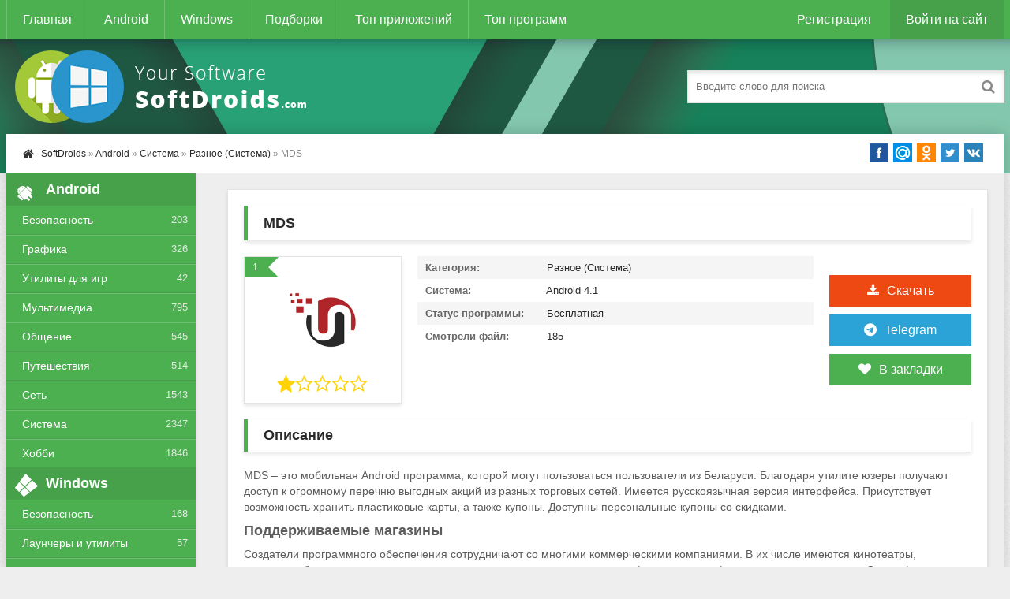

--- FILE ---
content_type: text/html; charset=utf-8
request_url: https://softdroids.com/10113-mds.html
body_size: 10429
content:
<!DOCTYPE html>
<html lang="ru">
<head>
<title>MDS v2.1.0 - скачать MDS на Андроид</title>
<meta charset="utf-8">
<meta name="title" content="MDS v2.1.0 - скачать MDS на Андроид">
<meta name="description" content="MDS – это мобильная Android программа, которой могут пользоваться пользователи из Беларуси. Благодаря утилите юзеры получают доступ к огромному перечню выгодных акций из разных торговых сетей. Имеется русскоязычная версия интерфейса. Присутствует возможность хранить пластиковые карты, а также...">
<meta name="keywords" content="актуальными, акций, образом, Возможность, мобильной, сетей, торговых, разных, персональные, Домашний, Космо, желании, получать, утилиты, следить, Беларуси, пользователи, пользоваться, могут, купоны">
<meta name="generator" content="DataLife Engine (https://dle-news.ru)">
<link rel="canonical" href="https://softdroids.com/10113-mds.html">
<link rel="alternate" type="application/rss+xml" title="SoftDroids.com - каталог условно-бесплатных и бесплатных программ для Android и Windows RSS Turbo" href="https://softdroids.com/rssturbo.xml">
<link rel="alternate" type="application/rss+xml" title="SoftDroids.com - каталог условно-бесплатных и бесплатных программ для Android и Windows RSS Dzen" href="https://softdroids.com/rssdzen.xml">
<link rel="search" type="application/opensearchdescription+xml" title="SoftDroids.com - каталог условно-бесплатных и бесплатных программ для Android и Windows" href="https://softdroids.com/index.php?do=opensearch">
<link rel="preconnect" href="https://softdroids.com/" fetchpriority="high">
<meta property="twitter:title" content="MDS v2.1.0 - скачать MDS на Андроид">
<meta property="twitter:url" content="https://softdroids.com/10113-mds.html">
<meta property="twitter:card" content="summary_large_image">
<meta property="twitter:image" content="https://softdroids.com/uploads/posts/2024-01/1706166008_mds-1.png">
<meta property="twitter:description" content="MDS – это мобильная Android программа, которой могут пользоваться пользователи из Беларуси. Благодаря утилите юзеры получают доступ к огромному перечню выгодных акций из разных торговых сетей. Имеется русскоязычная версия интерфейса. Присутствует возможность хранить пластиковые карты, а также">
<meta property="og:type" content="article">
<meta property="og:site_name" content="SoftDroids.com - каталог условно-бесплатных и бесплатных программ для Android и Windows">
<meta property="og:title" content="MDS v2.1.0 - скачать MDS на Андроид">
<meta property="og:url" content="https://softdroids.com/10113-mds.html">
<meta property="og:image" content="https://softdroids.com/uploads/posts/2024-01/1706166008_mds-1.png">
<meta property="og:description" content="MDS – это мобильная Android программа, которой могут пользоваться пользователи из Беларуси. Благодаря утилите юзеры получают доступ к огромному перечню выгодных акций из разных торговых сетей. Имеется русскоязычная версия интерфейса. Присутствует возможность хранить пластиковые карты, а также">

<meta name="viewport" content="width=device-width, initial-scale=1.0" />
<link rel="shortcut icon" href="/templates/Default/images/favicon.png" />
<link async href="/engine/classes/min/index.php?f=/templates/Default/style/styles.css,/templates/Default/style/engine.css" rel="stylesheet" type="text/css" />
<script async src="https://pagead2.googlesyndication.com/pagead/js/adsbygoogle.js?client=ca-pub-2062728876906955" crossorigin="anonymous"></script>
</head>
<body>
<div class="wrap">
	<div class="block center">
		<header class="header">
			<div class="h-one clearfix">
				<div class="btn-menu"><span class="fa fa-bars"></span></div>
				<ul class="h-menu clearfix">
					<li><a href="/">Главная</a></li>
					<li><a href="/android/">Android</a></li>
					<li><a href="/windows/">Windows</a></li>
					<li><a href="/tags/">Подборки</a></li>
					<li><a href="/top100-android.html">Топ приложений</a></li>
					<li><a href="/top100-windows.html">Топ программ</a></li>
				</ul>
				<div class="btns-log">
				
					<a href="/index.php?do=register">Регистрация</a>
					<div class="show-login">Войти на сайт</div>
				
				
				</div>
			</div>
			<div class="h-two clearfix">
				<a href="/" class="logo" title="На главную"><img width="400" height="100" class="lazy-loaded" data-src="/templates/Default/images/logo.png" alt="Softdroids" /></a>
				<div class="search-box">
					<form id="quicksearch" method="post">
						<input type="hidden" name="do" value="search" />
						<input type="hidden" name="subaction" value="search" />
						<div class="search-field">
							<input id="story" name="story" placeholder="Введите слово для поиска" type="text" />
							<button type="submit"><span class="fa fa-search"></span></button>
						</div>
					</form>
				</div>
			</div>
		</header>
		<!-- END HEADER -->
		<div class="cont">
			<div class="line fx-row fx-middle">
				<div class="spedbar-l-menu">
					<div class="speedbar nowrap"><span class="fa fa-home fa-lg"></span>	<a href="https://softdroids.com/">SoftDroids</a> » <a href="https://softdroids.com/android/">Android</a> » <a href="https://softdroids.com/android/system/">Система</a> » <a href="https://softdroids.com/android/system/raznoe-system/">Разное (Система)</a> » MDS</div>
				</div>
				<div class="share-box">
					<div class="share42init"></div> 
				</div>
			</div>
			<div class="cols fx-row">
				<aside class="side">
					<div class="side-box side-nav">
						<div class="side-bt"><span class="fa fa-android"></span>Android</div>
						<ul class="side-bc">
							<li><a href="/android/bezopasnost/">Безопасность</a><span>203</span></li>
							<li><a href="/android/grafika/">Графика</a><span>326</span></li>
							<li><a href="/android/utility-dlya-igr/">Утилиты для игр</a><span>42</span></li>
							<li><a href="/android/multimedia/">Мультимедиа</a><span>795</span></li>
							<li><a href="/android/obshchenie/">Общение</a><span>545</span></li>
							<li><a href="/android/puteshestviya/">Путешествия</a><span>514</span></li>
							<li><a href="/android/network/">Сеть</a><span>1543</span></li>
							<li><a href="/android/system/">Система</a><span>2347</span></li>
							<li><a href="/android/hobbi/">Хобби</a><span>1846</span></li>
						</ul>
					</div>
					<div class="side-box side-nav">
						<div class="side-bt"><span class="fa fa-windows"></span>Windows</div>
						<ul class="side-bc">
							<li><a href="/windows/bezopasnost-windows/">Безопасность</a><span>168</span></li>
							<li><a href="/windows/launchery-i-utility-windows/">Лаунчеры и утилиты</a><span>57</span></li>
							<li><a href="/windows/multimedia-windows/">Мультимедиа</a><span>695</span></li>
							<li><a href="/windows/obrazovanie-i-nauka-windows/">Образование и Наука</a><span>124</span></li>
							<li><a href="/windows/ofisnoe-po-windows/">Офисное ПО</a><span>196</span></li>
							<li><a href="/windows/portativnye-ustroystva-windows/">Портативные приборы</a><span>129</span></li>
							<li><a href="/windows/razrabotka-windows/">Разработка</a><span>339</span></li>
							<li><a href="/windows/network-windows/">Сеть</a><span>347</span></li>
							<li><a href="/windows/system-windows/">Система</a><span>1772</span></li>
						</ul>
					</div>
					<div class="side-box">
						<div class="side-bt"><span class="fa fa-star"></span>Топ Андроид</div>
						<div class="side-bc">
							<a class="side-item" href="https://softdroids.com/3629-slovari-abbyy-lingvo.html">
	<div class="side-title">Словари ABBYY Lingvo</div> 
	<div class="side-date nowrap">Образование и электронные книги</div>
	<div class="side-img img-box">
		<img width="50" height="50" class="lazy-loaded" data-src="/uploads/posts/2020-02/1580655059_abbyy-lingvo-dictionaries-logo.png" alt="Словари ABBYY Lingvo">
	</div>
</a><a class="side-item" href="https://softdroids.com/556-kamera-perevodchik.html">
	<div class="side-title">Камера Переводчик</div> 
	<div class="side-date nowrap">Фотография</div>
	<div class="side-img img-box">
		<img width="50" height="50" class="lazy-loaded" data-src="/uploads/posts/2018-09/1536301841_kamera-perevodchik.png" alt="Камера Переводчик">
	</div>
</a><a class="side-item" href="https://softdroids.com/1164-moy-mts.html">
	<div class="side-title">Мой МТС</div> 
	<div class="side-date nowrap">Финансы</div>
	<div class="side-img img-box">
		<img width="50" height="50" class="lazy-loaded" data-src="/uploads/posts/2018-11/1543336192_moi-mts.png" alt="Мой МТС">
	</div>
</a><a class="side-item" href="https://softdroids.com/3377-fry-tv.html">
	<div class="side-title">FRY TV</div> 
	<div class="side-date nowrap">ТВ и Радио</div>
	<div class="side-img img-box">
		<img width="50" height="50" class="lazy-loaded" data-src="/uploads/posts/2019-12/1577740606_fry-tv-logo.png" alt="FRY TV">
	</div>
</a><a class="side-item" href="https://softdroids.com/269-gb-whatsapp.html">
	<div class="side-title">GB WhatsApp</div> 
	<div class="side-date nowrap">Мессенджеры и клиенты голосового общения</div>
	<div class="side-img img-box">
		<img width="50" height="50" class="lazy-loaded" data-src="/uploads/posts/2018-06/1528234733_gb-whatsapp.png" alt="GB WhatsApp">
	</div>
</a><a class="side-item" href="https://softdroids.com/2561-karta-rossii.html">
	<div class="side-title">Карта России</div> 
	<div class="side-date nowrap">Карты</div>
	<div class="side-img img-box">
		<img width="50" height="50" class="lazy-loaded" data-src="/uploads/posts/2019-03/1553704369_karta-rossii-logo.png" alt="Карта России">
	</div>
</a>
						</div>
					</div>
					<div class="side-box">
						<div class="side-bt"><span class="fa fa-star"></span>Топ Windows</div>
						<div class="side-bc">
							<a class="side-item" href="https://softdroids.com/2305-hirens-bootcd.html">
	<div class="side-title">Hirens BootCD</div> 
	<div class="side-date nowrap">Загрузочные носители</div>
	<div class="side-img img-box">
		<img width="50" height="50" class="lazy-loaded" data-src="/uploads/posts/2019-03/1552317072_hirens-bootcd-logo.jpg" alt="Hirens BootCD">
	</div>
</a><a class="side-item" href="https://softdroids.com/455-viewplaycap.html">
	<div class="side-title">ViewPlayCap</div> 
	<div class="side-date nowrap">Веб-камеры</div>
	<div class="side-img img-box">
		<img width="50" height="50" class="lazy-loaded" data-src="/uploads/posts/2018-07/1531580080_viewplaycap.png" alt="ViewPlayCap">
	</div>
</a><a class="side-item" href="https://softdroids.com/1117-slava-petuhu.html">
	<div class="side-title">Слава Петуху</div> 
	<div class="side-date nowrap">Лаунчеры и утилиты</div>
	<div class="side-img img-box">
		<img width="50" height="50" class="lazy-loaded" data-src="/uploads/posts/2018-11/1543150107_slava-petuhu.png" alt="Слава Петуху">
	</div>
</a><a class="side-item" href="https://softdroids.com/561-antichit-faceit.html">
	<div class="side-title">Античит FACEIT</div> 
	<div class="side-date nowrap">Лаунчеры и утилиты</div>
	<div class="side-img img-box">
		<img width="50" height="50" class="lazy-loaded" data-src="/uploads/posts/2018-09/1536345370_antichit-faceit.jpg" alt="Античит FACEIT">
	</div>
</a><a class="side-item" href="https://softdroids.com/133-vtope.html">
	<div class="side-title">ВТопе</div> 
	<div class="side-date nowrap">Разное (Сеть)</div>
	<div class="side-img img-box">
		<img width="50" height="50" class="lazy-loaded" data-src="/uploads/posts/2018-04/1524217461_vtope.jpg" alt="ВТопе">
	</div>
</a><a class="side-item" href="https://softdroids.com/175-huawei-unlock-code-calculator.html">
	<div class="side-title">Huawei Unlock Code Calculator</div> 
	<div class="side-date nowrap">Разное (Сеть)</div>
	<div class="side-img img-box">
		<img width="50" height="50" class="lazy-loaded" data-src="/uploads/posts/2018-05/1526753085_huawei-unlock-code-calculator.jpeg" alt="Huawei Unlock Code Calculator">
	</div>
</a>
						</div>
					</div>

				</aside>
				<!-- END SIDE -->
				<main class="main">
					
					


					
					
					
					<div itemscope itemtype="https://schema.org/SoftwareApplication" class="full ignore-select">
	<div class="full-in">
		<div class="ajax" id="site_header"></div>
		<h1 itemprop="name">MDS</h1>
		<div class="f-cols clearfix">
			<div class="short">
				<div class="s-in">
					<div class="s-rate-app">1</div>
					<div class="s-img"><img width="100" height="100" class="lazy-loaded" data-src="/uploads/posts/2024-01/1706165980_mds-logo.png" alt="MDS"></div>
					<div class="s-rate"><div data-ratig-layer-id='10113'>
	<div class="rating">
		<ul class="unit-rating">
		<li class="current-rating" style="width:20%;">20</li>
		<li><a href="#" title="Плохо" class="r1-unit" onclick="doRate('1', '10113'); return false;">1</a></li>
		<li><a href="#" title="Приемлемо" class="r2-unit" onclick="doRate('2', '10113'); return false;">2</a></li>
		<li><a href="#" title="Средне" class="r3-unit" onclick="doRate('3', '10113'); return false;">3</a></li>
		<li><a href="#" title="Хорошо" class="r4-unit" onclick="doRate('4', '10113'); return false;">4</a></li>
		<li><a href="#" title="Отлично" class="r5-unit" onclick="doRate('5', '10113'); return false;">5</a></li>
		</ul>
	</div>
</div></div>
					
				</div>
			</div>
			<div class="f-dl fx-col fx-center">
				<div class="to-dl icon-l"><span class="fa fa-download"></span>Скачать</div>
				<div class="to-telegram icon-l"><span class="fa fa-telegram"></span><a rel="nofollow" target="_blank" href="/index.php?do=go&url=aHR0cHM6Ly90Lm1lLyt4ZlBSTVc1eW03azVZamd5" title="Подписаться на наш Телеграм">Telegram</a></div>
				<div class="vmeta-fav icon-l">
					<a href="#" class="fav-guest"><span class="fa fa-heart" title="Добавить в закладки"></span>В закладки</a>
					
				</div>
			</div>
			<div class="f-info">
				<div><span>Категория:</span> <span itemprop="applicationCategory">Разное (Система)</span></div>
				<div><span>Система:</span> <span itemprop="operatingSystem">Android 4.1</span></div>
				<div itemprop="offers" itemscope itemtype="http://schema.org/Offer"><span>Статус программы:</span> <meta itemprop="price" content="0"/>Бесплатная<meta itemprop="priceCurrency" content="RUB"></div>
				<div><span>Смотрели файл:</span> 185 </div>
			</div>
		</div>
		<!-- END F-COLS -->
		<div class="sect">
			<div class="sect-t fx-row fx-middle icon-l">
				<h2>Описание</h2>
			</div>
			<div itemprop="description" class="full-text clearfix">
				MDS – это мобильная Android программа, которой могут пользоваться пользователи из Беларуси. Благодаря утилите юзеры получают доступ к огромному перечню выгодных акций из разных торговых сетей. Имеется русскоязычная версия интерфейса. Присутствует возможность хранить пластиковые карты, а также купоны. Доступны персональные купоны со скидками.<h2>Поддерживаемые магазины</h2>Создатели программного обеспечения сотрудничают со многими коммерческими компаниями. В их числе имеются кинотеатры, рестораны быстрого питания, строительные магазины, медучреждения, кафе, гостиницы, фитнес-центры и так далее. Среди фирм партнёров есть: Космо, Домашний очаг, Царское золото, Удачник, Алёшка, Аква Минск Отель и многие другие. Разработчики утилиты регулярно пополняют перечень поддерживаемых фирм.<h2>Возможности сервиса</h2>Основное предназначение мобильной утилиты – просмотр доступных в текущий момент акций и предложений. За счёт этого юзер может следить за актуальными распродажами и прочим. При желании можно настроить показ оповещений о новых предложениях в конкретных сетях магазинов.<br><br>Активные пользователи приложения могут получать персональные предложения. Работает это следующим образом: юзеру приходит сообщение о получении индивидуальной скидки. Затем ему нужно прийти в соответствующий магазин и продемонстрировать виртуальный купон продавцу.<br><br>При желании юзер способен пользоваться мобильной утилитой для хранения пластиковых карт. Таким образом, пропадает необходимость носить с собой карточки от различных торговых сетей.<h2>Особенности</h2><ul><li>Полезный сервис для юзеров из Беларуси;</li><li>Возможность следить за актуальными предложениями в разных магазинах;</li><li>Наличие русскоязычной локализации;</li><li>Сервис работает с большим числом фирм, включая Домашний очаг и Космо;</li><li>Реализована система уведомлений о свежих акциях;</li><li>Совместимость со всеми актуальными версиями операционной системы;</li><li>Бесплатная загрузка и дальнейшее применение;</li><li>Возможность получать эксклюзивные скидки.</li></ul>
			</div>
		</div>
		<div class="tabs-box">
			<div class="tabs-sel">
   	       <span class="current">Скриншоты</span>
			</div>
       <div class="tabs-b scr-box visible">
				<!--MBegin:https://softdroids.com/uploads/posts/2024-01/1706166008_mds-1.png|--><a href="https://softdroids.com/uploads/posts/2024-01/1706166008_mds-1.png" class="highslide"><img width="113" height="200" data-src="/uploads/posts/2024-01/medium/1706166008_mds-1.png" style="max-width:100%;" alt=""></a><!--MEnd--> <!--MBegin:https://softdroids.com/uploads/posts/2024-01/1706165983_mds-2.png|--><a href="https://softdroids.com/uploads/posts/2024-01/1706165983_mds-2.png" class="highslide"><img width="113" height="200" data-src="/uploads/posts/2024-01/medium/1706165983_mds-2.png" style="max-width:100%;" alt=""></a><!--MEnd-->
			</div>
		</div>
		<!-- END TABS-BOX -->
		
		    <div class="ajax" id="site_footer"></div>  
<div class="f-dl-btm" id="f-dl-btm">
			<div class="dl-capt icon-l"><span class="fa fa-download"></span>Скачать MDS</div>
			<div class="f-dl-in">
				
<div class="attach clr clearfix ignore-select">
				<a rel="nofollow" class="dl-item icon-l recl" href="https://softdroids.com/index.php?do=downloads&id=10714" target="_blank">
					<div class="dl-title"><span class="fa fa-download"></span>mds-v2-1-0.apk</div>
					<div><span>Скачать бесплатно</span><span>[21.19 Mb]</span><span>(cкачиваний: 0)</span></div>
				</a>
</div>


			</div>
    <a rel="nofollow noopener" target="_blank" class="dl-item dl-gp" href="https://play.google.com/store/apps/details?id=com.zm.mds">
				<div class="dl-title">Скачать с Google Play</div>
			</a>
		</div>
	</div>
	<!-- END F-DL-BTM -->
	<div class="sect">
		<div class="sect-t fx-row fx-middle icon-l">
			<h2>Смотрите также:</h2>
		</div>
		<div class="sect-c floats clearfix">
			<div class="short">
	<div class="s-in hover">
		<img width="100" height="100" class="lazy-loaded s-img" data-src="/uploads/posts/2018-09/1536301818_kamera-perevodchik.png" alt="Камера Переводчик">
		<a class="s-title" href="https://softdroids.com/556-kamera-perevodchik.html">Камера Переводчик</a>
	</div>
</div><div class="short">
	<div class="s-in hover">
		<img width="100" height="100" class="lazy-loaded s-img" data-src="/uploads/posts/2023-10/1698136632_appwizard-logo.png" alt="AppWizard">
		<a class="s-title" href="https://softdroids.com/7310-appwizard.html">AppWizard</a>
	</div>
</div><div class="short">
	<div class="s-in hover">
		<img width="100" height="100" class="lazy-loaded s-img" data-src="/uploads/posts/2020-02/1580654998_abbyy-lingvo-dictionaries-logo.png" alt="Словари ABBYY Lingvo">
		<a class="s-title" href="https://softdroids.com/3629-slovari-abbyy-lingvo.html">Словари ABBYY Lingvo</a>
	</div>
</div><div class="short">
	<div class="s-in hover">
		<img width="100" height="100" class="lazy-loaded s-img" data-src="/uploads/posts/2018-11/1543336155_moi-mts.png" alt="Мой МТС">
		<a class="s-title" href="https://softdroids.com/1164-moy-mts.html">Мой МТС</a>
	</div>
</div><div class="short">
	<div class="s-in hover">
		<img width="100" height="100" class="lazy-loaded s-img" data-src="/uploads/posts/2019-12/1577740684_fry-tv-logo.png" alt="FRY TV">
		<a class="s-title" href="https://softdroids.com/3377-fry-tv.html">FRY TV</a>
	</div>
</div><div class="short">
	<div class="s-in hover">
		<img width="100" height="100" class="lazy-loaded s-img" data-src="/uploads/posts/2023-12/1701416225_fullupdate-logo.png" alt="FullUpdate">
		<a class="s-title" href="https://softdroids.com/8448-fullupdate.html">FullUpdate</a>
	</div>
</div><div class="short">
	<div class="s-in hover">
		<img width="100" height="100" class="lazy-loaded s-img" data-src="/uploads/posts/2019-03/1553704335_karta-rossii-logo.png" alt="Карта России">
		<a class="s-title" href="https://softdroids.com/2561-karta-rossii.html">Карта России</a>
	</div>
</div><div class="short">
	<div class="s-in hover">
		<img width="100" height="100" class="lazy-loaded s-img" data-src="/uploads/posts/2023-12/1703921401_mts-biblioteka-logo.png" alt="МТС Библиотека">
		<a class="s-title" href="https://softdroids.com/9345-mts-biblioteka.html">МТС Библиотека</a>
	</div>
</div>
		</div>
	</div>
	<div class="full-comms ignore-select" id="full-comms">
		<div class="comms-title icon-l fx-row">
			<span>Комментарии (0)</span>
			<div class="add-comm-btn button"><span class="fa fa-comments"></span>Комментируем</div>
		</div>
		<form  method="post" name="dle-comments-form" id="dle-comments-form" ><!--noindex-->
<div class="add-comm-form clearfix" id="add-comm-form">
	<div class="ac-title">Прокомментировать <span class="fa fa-chevron-down"></span></div>
		
		
			
			
			
			
			
			
		
		<div class="ac-inputs fx-row">
			<input type="text" maxlength="35" name="name" id="name" placeholder="Ваше имя" />
			<input type="text" maxlength="35" name="mail" id="mail" placeholder="Ваш e-mail (необязательно)" />
		</div>
		
		<div class="ac-textarea"><script>
	var text_upload = "Загрузка файлов и изображений на сервер";
	var dle_quote_title  = "Цитата:";
</script>
<div class="wseditor dlecomments-editor"><textarea id="comments" name="comments" style="width:100%;height:260px;"></textarea></div></div>

			<div class="ac-protect">
				
				
				
				<div class="form-item clearfix imp">
					<div class="form-secur">
						<div class="g-recaptcha" data-sitekey="6Lex-MEUAAAAALmb9goqhrGlgzVzVaUoXqELm9LO" data-theme="light" data-language="ru"></div><script src="https://www.google.com/recaptcha/api.js?hl=ru" async defer></script>
					</div>
				</div>
				
			</div>


	<div class="ac-submit clearfix">
		<div class="ac-av img-box" id="ac-av"></div>
		<button name="submit" type="submit">Отправить</button>
	</div>
	
</div>
<!--/noindex-->
		<input type="hidden" name="subaction" value="addcomment">
		<input type="hidden" name="post_id" id="post_id" value="10113"><input type="hidden" name="user_hash" value="8dd5980ff2d7bb74683514059b3e3aaadc8602b6"></form>
		
<div id="dle-ajax-comments"></div>

		<!--dlenavigationcomments-->
	</div>
</div>
					
					
				</main>
				<!-- END MAIN -->
			</div>
			<!-- END COLS -->
		</div>
		<!-- END CONT -->
		<footer class="footer fx-row">
			<div class="ft-left">
				<div>Копирование любых наших материалов - ЗАПРЕЩЕНО!</div>
				<a href="/index.php?do=feedback">Обратная связь</a>
				<a rel="nofollow" target="_blank" href="/index.php?do=go&amp;url=aHR0cHM6Ly90Lm1lLyt4ZlBSTVc1eW03azVZamd5">Telegram</a>
				<a rel="nofollow" target="_blank" href="/index.php?do=go&amp;url=aHR0cHM6Ly92ay5jb20vc29mdGRyb2lkcw==">Вконтакте</a>
			</div>
			<div class="ft-right">
				Copyright 2018-2026, SoftDroids.com
				<div class="clearfix">
				      <ul class="banners">
                                        <li><!--LiveInternet counter--><img id="licntB692" width="88" height="31" style="border:0" title="LiveInternet" src="[data-uri]" alt=""/><script>(function(d,s){d.getElementById("licntB692").src="https://counter.yadro.ru/hit?t58.1;r"+escape(d.referrer)+((typeof(s)=="undefined")?"":";s"+s.width+"*"+s.height+"*"+(s.colorDepth?s.colorDepth:s.pixelDepth))+";u"+escape(d.URL)+";h"+escape(d.title.substring(0,150))+";"+Math.random()})(document,screen)</script><!--/LiveInternet--></li>
				      </ul>
				</div>
			</div>
		</footer>
		<!-- END FOOTER -->
	</div>
	<!-- END BLOCK -->
</div>
<!-- END WRAP -->
<!--noindex-->


	<div class="login-box" id="login-box" title="Авторизация">
		<form method="post">
			<input type="text" name="login_name" id="login_name" placeholder="Ваш логин"/>
			<input type="password" name="login_password" id="login_password" placeholder="Ваш пароль" />
			<button onclick="submit();" type="submit" title="Вход">Войти на сайт</button>
			<input name="login" type="hidden" id="login" value="submit" />
			<div class="lb-check">
				<input type="checkbox" name="login_not_save" id="login_not_save" value="1"/>
				<label for="login_not_save">Не запоминать меня</label> 
			</div>
			<div class="lb-lnk fx-row">
				<a href="https://softdroids.com/index.php?do=lostpassword">Забыли пароль?</a>
				<a href="/index.php?do=register" class="log-register">Регистрация</a>
			</div>
		</form>
	
		
		
		
		
		
		
	
	</div>

<!--/noindex-->  
<link href="/engine/classes/min/index.php?f=engine/editor/jscripts/froala/fonts/font-awesome.css,engine/editor/jscripts/froala/css/editor.css,engine/editor/css/default.css&amp;v=sj85c" rel="stylesheet" type="text/css">
<script src="/engine/classes/min/index.php?g=general&amp;v=sj85c"></script>
<script src="/engine/classes/min/index.php?f=engine/classes/js/jqueryui.js,engine/classes/js/dle_js.js,engine/classes/fancybox/fancybox.js,engine/classes/js/lazyload.js,engine/editor/jscripts/tiny_mce/tinymce.min.js,engine/skins/codemirror/js/code.js,engine/editor/jscripts/froala/editor.js,engine/editor/jscripts/froala/languages/ru.js&amp;v=sj85c" defer></script>
<script type="application/ld+json">{"@context":"https://schema.org","@graph":[{"@type":"BreadcrumbList","@context":"https://schema.org/","itemListElement":[{"@type":"ListItem","position":1,"item":{"@id":"https://softdroids.com/","name":"SoftDroids"}},{"@type":"ListItem","position":2,"item":{"@id":"https://softdroids.com/android/","name":"Android"}},{"@type":"ListItem","position":3,"item":{"@id":"https://softdroids.com/android/system/","name":"Система"}},{"@type":"ListItem","position":4,"item":{"@id":"https://softdroids.com/android/system/raznoe-system/","name":"Разное (Система)"}},{"@type":"ListItem","position":5,"item":{"@id":"https://softdroids.com/10113-mds.html","name":"MDS"}}]}]}</script>
<script async type="text/javascript" src="/engine/classes/min/index.php?f=/templates/Default/js/ajax.js,/templates/Default/js/libs.js,/templates/Default/js/share42.js,/templates/Default/js/push.js"></script>
<script>
<!--
var dle_root       = '/';
var dle_admin      = '';
var dle_login_hash = '8dd5980ff2d7bb74683514059b3e3aaadc8602b6';
var dle_group      = 5;
var dle_link_type  = 1;
var dle_skin       = 'Default';
var dle_wysiwyg    = '1';
var quick_wysiwyg  = '1';
var dle_min_search = '4';
var dle_act_lang   = ["Да", "Нет", "Ввод", "Отмена", "Сохранить", "Удалить", "Загрузка. Пожалуйста, подождите..."];
var menu_short     = 'Быстрое редактирование';
var menu_full      = 'Полное редактирование';
var menu_profile   = 'Просмотр профиля';
var menu_send      = 'Отправить сообщение';
var menu_uedit     = 'Админцентр';
var dle_info       = 'Информация';
var dle_confirm    = 'Подтверждение';
var dle_prompt     = 'Ввод информации';
var dle_req_field  = ["Заполните поле с именем", "Заполните поле с сообщением", "Заполните поле с темой сообщения"];
var dle_del_agree  = 'Вы действительно хотите удалить? Данное действие невозможно будет отменить';
var dle_spam_agree = 'Вы действительно хотите отметить пользователя как спамера? Это приведёт к удалению всех его комментариев';
var dle_c_title    = 'Отправка жалобы';
var dle_complaint  = 'Укажите текст Вашей жалобы для администрации:';
var dle_mail       = 'Ваш e-mail:';
var dle_big_text   = 'Выделен слишком большой участок текста.';
var dle_orfo_title = 'Укажите комментарий для администрации к найденной ошибке на странице:';
var dle_p_send     = 'Отправить';
var dle_p_send_ok  = 'Уведомление успешно отправлено';
var dle_save_ok    = 'Изменения успешно сохранены. Обновить страницу?';
var dle_reply_title= 'Ответ на комментарий';
var dle_tree_comm  = '0';
var dle_del_news   = 'Удалить статью';
var dle_sub_agree  = 'Вы действительно хотите подписаться на комментарии к данной публикации?';
var dle_unsub_agree  = 'Вы действительно хотите отписаться от комментариев к данной публикации?';
var dle_captcha_type  = '1';
var dle_share_interesting  = ["Поделиться ссылкой на выделенный текст", "Twitter", "Facebook", "Вконтакте", "Прямая ссылка:", "Нажмите правой клавишей мыши и выберите «Копировать ссылку»"];
var DLEPlayerLang     = {prev: 'Предыдущий',next: 'Следующий',play: 'Воспроизвести',pause: 'Пауза',mute: 'Выключить звук', unmute: 'Включить звук', settings: 'Настройки', enterFullscreen: 'На полный экран', exitFullscreen: 'Выключить полноэкранный режим', speed: 'Скорость', normal: 'Обычная', quality: 'Качество', pip: 'Режим PiP'};
var DLEGalleryLang    = {CLOSE: 'Закрыть (Esc)', NEXT: 'Следующее изображение', PREV: 'Предыдущее изображение', ERROR: 'Внимание! Обнаружена ошибка', IMAGE_ERROR: 'Не удалось загрузить изображение', TOGGLE_SLIDESHOW: 'Просмотр слайдшоу',TOGGLE_FULLSCREEN: 'Полноэкранный режим', TOGGLE_THUMBS: 'Включить / Выключить уменьшенные копии', ITERATEZOOM: 'Увеличить / Уменьшить', DOWNLOAD: 'Скачать изображение' };
var DLEGalleryMode    = 1;
var DLELazyMode       = 1;
var allow_dle_delete_news   = false;

jQuery(function($){
					setTimeout(function() {
						$.get(dle_root + "engine/ajax/controller.php?mod=adminfunction", { 'id': '10113', action: 'newsread', user_hash: dle_login_hash });
					}, 5000);

      $('#comments').froalaEditor({
        dle_root: dle_root,
        dle_upload_area : "comments",
        dle_upload_user : "",
        dle_upload_news : "0",
        width: '100%',
        height: '220',
        language: 'ru',
		direction: 'ltr',

		htmlAllowedTags: ['div', 'span', 'p', 'br', 'strong', 'em', 'ul', 'li', 'ol', 'b', 'u', 'i', 's', 'a', 'img', 'hr'],
		htmlAllowedAttrs: ['class', 'href', 'alt', 'src', 'style', 'target', 'data-username', 'data-userurl', 'data-commenttime', 'data-commentuser', 'contenteditable'],
		pastePlain: true,
        imagePaste: false,
        listAdvancedTypes: false,
        imageUpload: false,
				videoInsertButtons: ['videoBack', '|', 'videoByURL'],
				quickInsertEnabled: false,

        toolbarButtonsXS: ['bold', 'italic', 'underline', 'strikeThrough', '|', 'align', 'formatOL', 'formatUL', '|',  'emoticons', '|', 'dlehide', 'dlequote', 'dlespoiler'],

        toolbarButtonsSM: ['bold', 'italic', 'underline', 'strikeThrough', '|', 'align', 'formatOL', 'formatUL', '|',  'emoticons', '|', 'dlehide', 'dlequote', 'dlespoiler'],

        toolbarButtonsMD: ['bold', 'italic', 'underline', 'strikeThrough', '|', 'align', 'formatOL', 'formatUL', '|',  'emoticons', '|', 'dlehide', 'dlequote', 'dlespoiler'],

        toolbarButtons: ['bold', 'italic', 'underline', 'strikeThrough', '|', 'align', 'formatOL', 'formatUL', '|',  'emoticons', '|', 'dlehide', 'dlequote', 'dlespoiler']

      }).on('froalaEditor.image.inserted froalaEditor.image.replaced', function (e, editor, $img, response) {

			if( response ) {

			    response = JSON.parse(response);

			    $img.removeAttr("data-returnbox").removeAttr("data-success").removeAttr("data-xfvalue").removeAttr("data-flink");

				if(response.flink) {
				  if($img.parent().hasClass("highslide")) {

					$img.parent().attr('href', response.flink);

				  } else {

					$img.wrap( '<a href="'+response.flink+'" class="highslide"></a>' );

				  }
				}

			}

		});

				$('#dle-comments-form').submit(function() {
					if( $('#comments-image-uploader').data('files') == 'selected' ) {
						$('#comments-image-uploader').plupload('start');
					} else {
						doAddComments();
					}
					return false;
				});
});
//-->
</script>

<!-- Yandex.Metrika counter --><script async type="text/javascript">(function(m,e,t,r,i,k,a){m[i]=m[i]||function(){(m[i].a=m[i].a||[]).push(arguments)}; m[i].l=1*new Date();k=e.createElement(t),a=e.getElementsByTagName(t)[0],k.async=1,k.src=r,a.parentNode.insertBefore(k,a)}) (window, document, "script", "https://cdn.jsdelivr.net/npm/yandex-metrica-watch/tag.js", "ym"); ym(44720881, "init", { clickmap:true, trackLinks:true, accurateTrackBounce:true }); </script> <noscript><div><img src="https://mc.yandex.ru/watch/44720881" style="position:absolute; left:-9999px;" alt="" /></div></noscript> <!-- /Yandex.Metrika counter -->
</body>
</html>
<!-- DataLife Engine Copyright SoftNews Media Group (https://dle-news.ru) -->


--- FILE ---
content_type: text/html; charset=utf-8
request_url: https://www.google.com/recaptcha/api2/anchor?ar=1&k=6Lex-MEUAAAAALmb9goqhrGlgzVzVaUoXqELm9LO&co=aHR0cHM6Ly9zb2Z0ZHJvaWRzLmNvbTo0NDM.&hl=ru&v=PoyoqOPhxBO7pBk68S4YbpHZ&theme=light&size=normal&anchor-ms=20000&execute-ms=30000&cb=l0g31umrcjeu
body_size: 49678
content:
<!DOCTYPE HTML><html dir="ltr" lang="ru"><head><meta http-equiv="Content-Type" content="text/html; charset=UTF-8">
<meta http-equiv="X-UA-Compatible" content="IE=edge">
<title>reCAPTCHA</title>
<style type="text/css">
/* cyrillic-ext */
@font-face {
  font-family: 'Roboto';
  font-style: normal;
  font-weight: 400;
  font-stretch: 100%;
  src: url(//fonts.gstatic.com/s/roboto/v48/KFO7CnqEu92Fr1ME7kSn66aGLdTylUAMa3GUBHMdazTgWw.woff2) format('woff2');
  unicode-range: U+0460-052F, U+1C80-1C8A, U+20B4, U+2DE0-2DFF, U+A640-A69F, U+FE2E-FE2F;
}
/* cyrillic */
@font-face {
  font-family: 'Roboto';
  font-style: normal;
  font-weight: 400;
  font-stretch: 100%;
  src: url(//fonts.gstatic.com/s/roboto/v48/KFO7CnqEu92Fr1ME7kSn66aGLdTylUAMa3iUBHMdazTgWw.woff2) format('woff2');
  unicode-range: U+0301, U+0400-045F, U+0490-0491, U+04B0-04B1, U+2116;
}
/* greek-ext */
@font-face {
  font-family: 'Roboto';
  font-style: normal;
  font-weight: 400;
  font-stretch: 100%;
  src: url(//fonts.gstatic.com/s/roboto/v48/KFO7CnqEu92Fr1ME7kSn66aGLdTylUAMa3CUBHMdazTgWw.woff2) format('woff2');
  unicode-range: U+1F00-1FFF;
}
/* greek */
@font-face {
  font-family: 'Roboto';
  font-style: normal;
  font-weight: 400;
  font-stretch: 100%;
  src: url(//fonts.gstatic.com/s/roboto/v48/KFO7CnqEu92Fr1ME7kSn66aGLdTylUAMa3-UBHMdazTgWw.woff2) format('woff2');
  unicode-range: U+0370-0377, U+037A-037F, U+0384-038A, U+038C, U+038E-03A1, U+03A3-03FF;
}
/* math */
@font-face {
  font-family: 'Roboto';
  font-style: normal;
  font-weight: 400;
  font-stretch: 100%;
  src: url(//fonts.gstatic.com/s/roboto/v48/KFO7CnqEu92Fr1ME7kSn66aGLdTylUAMawCUBHMdazTgWw.woff2) format('woff2');
  unicode-range: U+0302-0303, U+0305, U+0307-0308, U+0310, U+0312, U+0315, U+031A, U+0326-0327, U+032C, U+032F-0330, U+0332-0333, U+0338, U+033A, U+0346, U+034D, U+0391-03A1, U+03A3-03A9, U+03B1-03C9, U+03D1, U+03D5-03D6, U+03F0-03F1, U+03F4-03F5, U+2016-2017, U+2034-2038, U+203C, U+2040, U+2043, U+2047, U+2050, U+2057, U+205F, U+2070-2071, U+2074-208E, U+2090-209C, U+20D0-20DC, U+20E1, U+20E5-20EF, U+2100-2112, U+2114-2115, U+2117-2121, U+2123-214F, U+2190, U+2192, U+2194-21AE, U+21B0-21E5, U+21F1-21F2, U+21F4-2211, U+2213-2214, U+2216-22FF, U+2308-230B, U+2310, U+2319, U+231C-2321, U+2336-237A, U+237C, U+2395, U+239B-23B7, U+23D0, U+23DC-23E1, U+2474-2475, U+25AF, U+25B3, U+25B7, U+25BD, U+25C1, U+25CA, U+25CC, U+25FB, U+266D-266F, U+27C0-27FF, U+2900-2AFF, U+2B0E-2B11, U+2B30-2B4C, U+2BFE, U+3030, U+FF5B, U+FF5D, U+1D400-1D7FF, U+1EE00-1EEFF;
}
/* symbols */
@font-face {
  font-family: 'Roboto';
  font-style: normal;
  font-weight: 400;
  font-stretch: 100%;
  src: url(//fonts.gstatic.com/s/roboto/v48/KFO7CnqEu92Fr1ME7kSn66aGLdTylUAMaxKUBHMdazTgWw.woff2) format('woff2');
  unicode-range: U+0001-000C, U+000E-001F, U+007F-009F, U+20DD-20E0, U+20E2-20E4, U+2150-218F, U+2190, U+2192, U+2194-2199, U+21AF, U+21E6-21F0, U+21F3, U+2218-2219, U+2299, U+22C4-22C6, U+2300-243F, U+2440-244A, U+2460-24FF, U+25A0-27BF, U+2800-28FF, U+2921-2922, U+2981, U+29BF, U+29EB, U+2B00-2BFF, U+4DC0-4DFF, U+FFF9-FFFB, U+10140-1018E, U+10190-1019C, U+101A0, U+101D0-101FD, U+102E0-102FB, U+10E60-10E7E, U+1D2C0-1D2D3, U+1D2E0-1D37F, U+1F000-1F0FF, U+1F100-1F1AD, U+1F1E6-1F1FF, U+1F30D-1F30F, U+1F315, U+1F31C, U+1F31E, U+1F320-1F32C, U+1F336, U+1F378, U+1F37D, U+1F382, U+1F393-1F39F, U+1F3A7-1F3A8, U+1F3AC-1F3AF, U+1F3C2, U+1F3C4-1F3C6, U+1F3CA-1F3CE, U+1F3D4-1F3E0, U+1F3ED, U+1F3F1-1F3F3, U+1F3F5-1F3F7, U+1F408, U+1F415, U+1F41F, U+1F426, U+1F43F, U+1F441-1F442, U+1F444, U+1F446-1F449, U+1F44C-1F44E, U+1F453, U+1F46A, U+1F47D, U+1F4A3, U+1F4B0, U+1F4B3, U+1F4B9, U+1F4BB, U+1F4BF, U+1F4C8-1F4CB, U+1F4D6, U+1F4DA, U+1F4DF, U+1F4E3-1F4E6, U+1F4EA-1F4ED, U+1F4F7, U+1F4F9-1F4FB, U+1F4FD-1F4FE, U+1F503, U+1F507-1F50B, U+1F50D, U+1F512-1F513, U+1F53E-1F54A, U+1F54F-1F5FA, U+1F610, U+1F650-1F67F, U+1F687, U+1F68D, U+1F691, U+1F694, U+1F698, U+1F6AD, U+1F6B2, U+1F6B9-1F6BA, U+1F6BC, U+1F6C6-1F6CF, U+1F6D3-1F6D7, U+1F6E0-1F6EA, U+1F6F0-1F6F3, U+1F6F7-1F6FC, U+1F700-1F7FF, U+1F800-1F80B, U+1F810-1F847, U+1F850-1F859, U+1F860-1F887, U+1F890-1F8AD, U+1F8B0-1F8BB, U+1F8C0-1F8C1, U+1F900-1F90B, U+1F93B, U+1F946, U+1F984, U+1F996, U+1F9E9, U+1FA00-1FA6F, U+1FA70-1FA7C, U+1FA80-1FA89, U+1FA8F-1FAC6, U+1FACE-1FADC, U+1FADF-1FAE9, U+1FAF0-1FAF8, U+1FB00-1FBFF;
}
/* vietnamese */
@font-face {
  font-family: 'Roboto';
  font-style: normal;
  font-weight: 400;
  font-stretch: 100%;
  src: url(//fonts.gstatic.com/s/roboto/v48/KFO7CnqEu92Fr1ME7kSn66aGLdTylUAMa3OUBHMdazTgWw.woff2) format('woff2');
  unicode-range: U+0102-0103, U+0110-0111, U+0128-0129, U+0168-0169, U+01A0-01A1, U+01AF-01B0, U+0300-0301, U+0303-0304, U+0308-0309, U+0323, U+0329, U+1EA0-1EF9, U+20AB;
}
/* latin-ext */
@font-face {
  font-family: 'Roboto';
  font-style: normal;
  font-weight: 400;
  font-stretch: 100%;
  src: url(//fonts.gstatic.com/s/roboto/v48/KFO7CnqEu92Fr1ME7kSn66aGLdTylUAMa3KUBHMdazTgWw.woff2) format('woff2');
  unicode-range: U+0100-02BA, U+02BD-02C5, U+02C7-02CC, U+02CE-02D7, U+02DD-02FF, U+0304, U+0308, U+0329, U+1D00-1DBF, U+1E00-1E9F, U+1EF2-1EFF, U+2020, U+20A0-20AB, U+20AD-20C0, U+2113, U+2C60-2C7F, U+A720-A7FF;
}
/* latin */
@font-face {
  font-family: 'Roboto';
  font-style: normal;
  font-weight: 400;
  font-stretch: 100%;
  src: url(//fonts.gstatic.com/s/roboto/v48/KFO7CnqEu92Fr1ME7kSn66aGLdTylUAMa3yUBHMdazQ.woff2) format('woff2');
  unicode-range: U+0000-00FF, U+0131, U+0152-0153, U+02BB-02BC, U+02C6, U+02DA, U+02DC, U+0304, U+0308, U+0329, U+2000-206F, U+20AC, U+2122, U+2191, U+2193, U+2212, U+2215, U+FEFF, U+FFFD;
}
/* cyrillic-ext */
@font-face {
  font-family: 'Roboto';
  font-style: normal;
  font-weight: 500;
  font-stretch: 100%;
  src: url(//fonts.gstatic.com/s/roboto/v48/KFO7CnqEu92Fr1ME7kSn66aGLdTylUAMa3GUBHMdazTgWw.woff2) format('woff2');
  unicode-range: U+0460-052F, U+1C80-1C8A, U+20B4, U+2DE0-2DFF, U+A640-A69F, U+FE2E-FE2F;
}
/* cyrillic */
@font-face {
  font-family: 'Roboto';
  font-style: normal;
  font-weight: 500;
  font-stretch: 100%;
  src: url(//fonts.gstatic.com/s/roboto/v48/KFO7CnqEu92Fr1ME7kSn66aGLdTylUAMa3iUBHMdazTgWw.woff2) format('woff2');
  unicode-range: U+0301, U+0400-045F, U+0490-0491, U+04B0-04B1, U+2116;
}
/* greek-ext */
@font-face {
  font-family: 'Roboto';
  font-style: normal;
  font-weight: 500;
  font-stretch: 100%;
  src: url(//fonts.gstatic.com/s/roboto/v48/KFO7CnqEu92Fr1ME7kSn66aGLdTylUAMa3CUBHMdazTgWw.woff2) format('woff2');
  unicode-range: U+1F00-1FFF;
}
/* greek */
@font-face {
  font-family: 'Roboto';
  font-style: normal;
  font-weight: 500;
  font-stretch: 100%;
  src: url(//fonts.gstatic.com/s/roboto/v48/KFO7CnqEu92Fr1ME7kSn66aGLdTylUAMa3-UBHMdazTgWw.woff2) format('woff2');
  unicode-range: U+0370-0377, U+037A-037F, U+0384-038A, U+038C, U+038E-03A1, U+03A3-03FF;
}
/* math */
@font-face {
  font-family: 'Roboto';
  font-style: normal;
  font-weight: 500;
  font-stretch: 100%;
  src: url(//fonts.gstatic.com/s/roboto/v48/KFO7CnqEu92Fr1ME7kSn66aGLdTylUAMawCUBHMdazTgWw.woff2) format('woff2');
  unicode-range: U+0302-0303, U+0305, U+0307-0308, U+0310, U+0312, U+0315, U+031A, U+0326-0327, U+032C, U+032F-0330, U+0332-0333, U+0338, U+033A, U+0346, U+034D, U+0391-03A1, U+03A3-03A9, U+03B1-03C9, U+03D1, U+03D5-03D6, U+03F0-03F1, U+03F4-03F5, U+2016-2017, U+2034-2038, U+203C, U+2040, U+2043, U+2047, U+2050, U+2057, U+205F, U+2070-2071, U+2074-208E, U+2090-209C, U+20D0-20DC, U+20E1, U+20E5-20EF, U+2100-2112, U+2114-2115, U+2117-2121, U+2123-214F, U+2190, U+2192, U+2194-21AE, U+21B0-21E5, U+21F1-21F2, U+21F4-2211, U+2213-2214, U+2216-22FF, U+2308-230B, U+2310, U+2319, U+231C-2321, U+2336-237A, U+237C, U+2395, U+239B-23B7, U+23D0, U+23DC-23E1, U+2474-2475, U+25AF, U+25B3, U+25B7, U+25BD, U+25C1, U+25CA, U+25CC, U+25FB, U+266D-266F, U+27C0-27FF, U+2900-2AFF, U+2B0E-2B11, U+2B30-2B4C, U+2BFE, U+3030, U+FF5B, U+FF5D, U+1D400-1D7FF, U+1EE00-1EEFF;
}
/* symbols */
@font-face {
  font-family: 'Roboto';
  font-style: normal;
  font-weight: 500;
  font-stretch: 100%;
  src: url(//fonts.gstatic.com/s/roboto/v48/KFO7CnqEu92Fr1ME7kSn66aGLdTylUAMaxKUBHMdazTgWw.woff2) format('woff2');
  unicode-range: U+0001-000C, U+000E-001F, U+007F-009F, U+20DD-20E0, U+20E2-20E4, U+2150-218F, U+2190, U+2192, U+2194-2199, U+21AF, U+21E6-21F0, U+21F3, U+2218-2219, U+2299, U+22C4-22C6, U+2300-243F, U+2440-244A, U+2460-24FF, U+25A0-27BF, U+2800-28FF, U+2921-2922, U+2981, U+29BF, U+29EB, U+2B00-2BFF, U+4DC0-4DFF, U+FFF9-FFFB, U+10140-1018E, U+10190-1019C, U+101A0, U+101D0-101FD, U+102E0-102FB, U+10E60-10E7E, U+1D2C0-1D2D3, U+1D2E0-1D37F, U+1F000-1F0FF, U+1F100-1F1AD, U+1F1E6-1F1FF, U+1F30D-1F30F, U+1F315, U+1F31C, U+1F31E, U+1F320-1F32C, U+1F336, U+1F378, U+1F37D, U+1F382, U+1F393-1F39F, U+1F3A7-1F3A8, U+1F3AC-1F3AF, U+1F3C2, U+1F3C4-1F3C6, U+1F3CA-1F3CE, U+1F3D4-1F3E0, U+1F3ED, U+1F3F1-1F3F3, U+1F3F5-1F3F7, U+1F408, U+1F415, U+1F41F, U+1F426, U+1F43F, U+1F441-1F442, U+1F444, U+1F446-1F449, U+1F44C-1F44E, U+1F453, U+1F46A, U+1F47D, U+1F4A3, U+1F4B0, U+1F4B3, U+1F4B9, U+1F4BB, U+1F4BF, U+1F4C8-1F4CB, U+1F4D6, U+1F4DA, U+1F4DF, U+1F4E3-1F4E6, U+1F4EA-1F4ED, U+1F4F7, U+1F4F9-1F4FB, U+1F4FD-1F4FE, U+1F503, U+1F507-1F50B, U+1F50D, U+1F512-1F513, U+1F53E-1F54A, U+1F54F-1F5FA, U+1F610, U+1F650-1F67F, U+1F687, U+1F68D, U+1F691, U+1F694, U+1F698, U+1F6AD, U+1F6B2, U+1F6B9-1F6BA, U+1F6BC, U+1F6C6-1F6CF, U+1F6D3-1F6D7, U+1F6E0-1F6EA, U+1F6F0-1F6F3, U+1F6F7-1F6FC, U+1F700-1F7FF, U+1F800-1F80B, U+1F810-1F847, U+1F850-1F859, U+1F860-1F887, U+1F890-1F8AD, U+1F8B0-1F8BB, U+1F8C0-1F8C1, U+1F900-1F90B, U+1F93B, U+1F946, U+1F984, U+1F996, U+1F9E9, U+1FA00-1FA6F, U+1FA70-1FA7C, U+1FA80-1FA89, U+1FA8F-1FAC6, U+1FACE-1FADC, U+1FADF-1FAE9, U+1FAF0-1FAF8, U+1FB00-1FBFF;
}
/* vietnamese */
@font-face {
  font-family: 'Roboto';
  font-style: normal;
  font-weight: 500;
  font-stretch: 100%;
  src: url(//fonts.gstatic.com/s/roboto/v48/KFO7CnqEu92Fr1ME7kSn66aGLdTylUAMa3OUBHMdazTgWw.woff2) format('woff2');
  unicode-range: U+0102-0103, U+0110-0111, U+0128-0129, U+0168-0169, U+01A0-01A1, U+01AF-01B0, U+0300-0301, U+0303-0304, U+0308-0309, U+0323, U+0329, U+1EA0-1EF9, U+20AB;
}
/* latin-ext */
@font-face {
  font-family: 'Roboto';
  font-style: normal;
  font-weight: 500;
  font-stretch: 100%;
  src: url(//fonts.gstatic.com/s/roboto/v48/KFO7CnqEu92Fr1ME7kSn66aGLdTylUAMa3KUBHMdazTgWw.woff2) format('woff2');
  unicode-range: U+0100-02BA, U+02BD-02C5, U+02C7-02CC, U+02CE-02D7, U+02DD-02FF, U+0304, U+0308, U+0329, U+1D00-1DBF, U+1E00-1E9F, U+1EF2-1EFF, U+2020, U+20A0-20AB, U+20AD-20C0, U+2113, U+2C60-2C7F, U+A720-A7FF;
}
/* latin */
@font-face {
  font-family: 'Roboto';
  font-style: normal;
  font-weight: 500;
  font-stretch: 100%;
  src: url(//fonts.gstatic.com/s/roboto/v48/KFO7CnqEu92Fr1ME7kSn66aGLdTylUAMa3yUBHMdazQ.woff2) format('woff2');
  unicode-range: U+0000-00FF, U+0131, U+0152-0153, U+02BB-02BC, U+02C6, U+02DA, U+02DC, U+0304, U+0308, U+0329, U+2000-206F, U+20AC, U+2122, U+2191, U+2193, U+2212, U+2215, U+FEFF, U+FFFD;
}
/* cyrillic-ext */
@font-face {
  font-family: 'Roboto';
  font-style: normal;
  font-weight: 900;
  font-stretch: 100%;
  src: url(//fonts.gstatic.com/s/roboto/v48/KFO7CnqEu92Fr1ME7kSn66aGLdTylUAMa3GUBHMdazTgWw.woff2) format('woff2');
  unicode-range: U+0460-052F, U+1C80-1C8A, U+20B4, U+2DE0-2DFF, U+A640-A69F, U+FE2E-FE2F;
}
/* cyrillic */
@font-face {
  font-family: 'Roboto';
  font-style: normal;
  font-weight: 900;
  font-stretch: 100%;
  src: url(//fonts.gstatic.com/s/roboto/v48/KFO7CnqEu92Fr1ME7kSn66aGLdTylUAMa3iUBHMdazTgWw.woff2) format('woff2');
  unicode-range: U+0301, U+0400-045F, U+0490-0491, U+04B0-04B1, U+2116;
}
/* greek-ext */
@font-face {
  font-family: 'Roboto';
  font-style: normal;
  font-weight: 900;
  font-stretch: 100%;
  src: url(//fonts.gstatic.com/s/roboto/v48/KFO7CnqEu92Fr1ME7kSn66aGLdTylUAMa3CUBHMdazTgWw.woff2) format('woff2');
  unicode-range: U+1F00-1FFF;
}
/* greek */
@font-face {
  font-family: 'Roboto';
  font-style: normal;
  font-weight: 900;
  font-stretch: 100%;
  src: url(//fonts.gstatic.com/s/roboto/v48/KFO7CnqEu92Fr1ME7kSn66aGLdTylUAMa3-UBHMdazTgWw.woff2) format('woff2');
  unicode-range: U+0370-0377, U+037A-037F, U+0384-038A, U+038C, U+038E-03A1, U+03A3-03FF;
}
/* math */
@font-face {
  font-family: 'Roboto';
  font-style: normal;
  font-weight: 900;
  font-stretch: 100%;
  src: url(//fonts.gstatic.com/s/roboto/v48/KFO7CnqEu92Fr1ME7kSn66aGLdTylUAMawCUBHMdazTgWw.woff2) format('woff2');
  unicode-range: U+0302-0303, U+0305, U+0307-0308, U+0310, U+0312, U+0315, U+031A, U+0326-0327, U+032C, U+032F-0330, U+0332-0333, U+0338, U+033A, U+0346, U+034D, U+0391-03A1, U+03A3-03A9, U+03B1-03C9, U+03D1, U+03D5-03D6, U+03F0-03F1, U+03F4-03F5, U+2016-2017, U+2034-2038, U+203C, U+2040, U+2043, U+2047, U+2050, U+2057, U+205F, U+2070-2071, U+2074-208E, U+2090-209C, U+20D0-20DC, U+20E1, U+20E5-20EF, U+2100-2112, U+2114-2115, U+2117-2121, U+2123-214F, U+2190, U+2192, U+2194-21AE, U+21B0-21E5, U+21F1-21F2, U+21F4-2211, U+2213-2214, U+2216-22FF, U+2308-230B, U+2310, U+2319, U+231C-2321, U+2336-237A, U+237C, U+2395, U+239B-23B7, U+23D0, U+23DC-23E1, U+2474-2475, U+25AF, U+25B3, U+25B7, U+25BD, U+25C1, U+25CA, U+25CC, U+25FB, U+266D-266F, U+27C0-27FF, U+2900-2AFF, U+2B0E-2B11, U+2B30-2B4C, U+2BFE, U+3030, U+FF5B, U+FF5D, U+1D400-1D7FF, U+1EE00-1EEFF;
}
/* symbols */
@font-face {
  font-family: 'Roboto';
  font-style: normal;
  font-weight: 900;
  font-stretch: 100%;
  src: url(//fonts.gstatic.com/s/roboto/v48/KFO7CnqEu92Fr1ME7kSn66aGLdTylUAMaxKUBHMdazTgWw.woff2) format('woff2');
  unicode-range: U+0001-000C, U+000E-001F, U+007F-009F, U+20DD-20E0, U+20E2-20E4, U+2150-218F, U+2190, U+2192, U+2194-2199, U+21AF, U+21E6-21F0, U+21F3, U+2218-2219, U+2299, U+22C4-22C6, U+2300-243F, U+2440-244A, U+2460-24FF, U+25A0-27BF, U+2800-28FF, U+2921-2922, U+2981, U+29BF, U+29EB, U+2B00-2BFF, U+4DC0-4DFF, U+FFF9-FFFB, U+10140-1018E, U+10190-1019C, U+101A0, U+101D0-101FD, U+102E0-102FB, U+10E60-10E7E, U+1D2C0-1D2D3, U+1D2E0-1D37F, U+1F000-1F0FF, U+1F100-1F1AD, U+1F1E6-1F1FF, U+1F30D-1F30F, U+1F315, U+1F31C, U+1F31E, U+1F320-1F32C, U+1F336, U+1F378, U+1F37D, U+1F382, U+1F393-1F39F, U+1F3A7-1F3A8, U+1F3AC-1F3AF, U+1F3C2, U+1F3C4-1F3C6, U+1F3CA-1F3CE, U+1F3D4-1F3E0, U+1F3ED, U+1F3F1-1F3F3, U+1F3F5-1F3F7, U+1F408, U+1F415, U+1F41F, U+1F426, U+1F43F, U+1F441-1F442, U+1F444, U+1F446-1F449, U+1F44C-1F44E, U+1F453, U+1F46A, U+1F47D, U+1F4A3, U+1F4B0, U+1F4B3, U+1F4B9, U+1F4BB, U+1F4BF, U+1F4C8-1F4CB, U+1F4D6, U+1F4DA, U+1F4DF, U+1F4E3-1F4E6, U+1F4EA-1F4ED, U+1F4F7, U+1F4F9-1F4FB, U+1F4FD-1F4FE, U+1F503, U+1F507-1F50B, U+1F50D, U+1F512-1F513, U+1F53E-1F54A, U+1F54F-1F5FA, U+1F610, U+1F650-1F67F, U+1F687, U+1F68D, U+1F691, U+1F694, U+1F698, U+1F6AD, U+1F6B2, U+1F6B9-1F6BA, U+1F6BC, U+1F6C6-1F6CF, U+1F6D3-1F6D7, U+1F6E0-1F6EA, U+1F6F0-1F6F3, U+1F6F7-1F6FC, U+1F700-1F7FF, U+1F800-1F80B, U+1F810-1F847, U+1F850-1F859, U+1F860-1F887, U+1F890-1F8AD, U+1F8B0-1F8BB, U+1F8C0-1F8C1, U+1F900-1F90B, U+1F93B, U+1F946, U+1F984, U+1F996, U+1F9E9, U+1FA00-1FA6F, U+1FA70-1FA7C, U+1FA80-1FA89, U+1FA8F-1FAC6, U+1FACE-1FADC, U+1FADF-1FAE9, U+1FAF0-1FAF8, U+1FB00-1FBFF;
}
/* vietnamese */
@font-face {
  font-family: 'Roboto';
  font-style: normal;
  font-weight: 900;
  font-stretch: 100%;
  src: url(//fonts.gstatic.com/s/roboto/v48/KFO7CnqEu92Fr1ME7kSn66aGLdTylUAMa3OUBHMdazTgWw.woff2) format('woff2');
  unicode-range: U+0102-0103, U+0110-0111, U+0128-0129, U+0168-0169, U+01A0-01A1, U+01AF-01B0, U+0300-0301, U+0303-0304, U+0308-0309, U+0323, U+0329, U+1EA0-1EF9, U+20AB;
}
/* latin-ext */
@font-face {
  font-family: 'Roboto';
  font-style: normal;
  font-weight: 900;
  font-stretch: 100%;
  src: url(//fonts.gstatic.com/s/roboto/v48/KFO7CnqEu92Fr1ME7kSn66aGLdTylUAMa3KUBHMdazTgWw.woff2) format('woff2');
  unicode-range: U+0100-02BA, U+02BD-02C5, U+02C7-02CC, U+02CE-02D7, U+02DD-02FF, U+0304, U+0308, U+0329, U+1D00-1DBF, U+1E00-1E9F, U+1EF2-1EFF, U+2020, U+20A0-20AB, U+20AD-20C0, U+2113, U+2C60-2C7F, U+A720-A7FF;
}
/* latin */
@font-face {
  font-family: 'Roboto';
  font-style: normal;
  font-weight: 900;
  font-stretch: 100%;
  src: url(//fonts.gstatic.com/s/roboto/v48/KFO7CnqEu92Fr1ME7kSn66aGLdTylUAMa3yUBHMdazQ.woff2) format('woff2');
  unicode-range: U+0000-00FF, U+0131, U+0152-0153, U+02BB-02BC, U+02C6, U+02DA, U+02DC, U+0304, U+0308, U+0329, U+2000-206F, U+20AC, U+2122, U+2191, U+2193, U+2212, U+2215, U+FEFF, U+FFFD;
}

</style>
<link rel="stylesheet" type="text/css" href="https://www.gstatic.com/recaptcha/releases/PoyoqOPhxBO7pBk68S4YbpHZ/styles__ltr.css">
<script nonce="UInFaqlS-hMZ7K0CwSqzUQ" type="text/javascript">window['__recaptcha_api'] = 'https://www.google.com/recaptcha/api2/';</script>
<script type="text/javascript" src="https://www.gstatic.com/recaptcha/releases/PoyoqOPhxBO7pBk68S4YbpHZ/recaptcha__ru.js" nonce="UInFaqlS-hMZ7K0CwSqzUQ">
      
    </script></head>
<body><div id="rc-anchor-alert" class="rc-anchor-alert"></div>
<input type="hidden" id="recaptcha-token" value="[base64]">
<script type="text/javascript" nonce="UInFaqlS-hMZ7K0CwSqzUQ">
      recaptcha.anchor.Main.init("[\x22ainput\x22,[\x22bgdata\x22,\x22\x22,\[base64]/[base64]/[base64]/bmV3IHJbeF0oY1swXSk6RT09Mj9uZXcgclt4XShjWzBdLGNbMV0pOkU9PTM/bmV3IHJbeF0oY1swXSxjWzFdLGNbMl0pOkU9PTQ/[base64]/[base64]/[base64]/[base64]/[base64]/[base64]/[base64]/[base64]\x22,\[base64]\\u003d\x22,\x22J8K3HDcrY3szFzsxwrDCg3TDqg/CusOMw6Evwoc2w6zDisKLw5dsRMOzwrvDu8OEOyTCnmbDg8KPwqA8wqM0w4Q/M3TCtWBxw50OfxTCssOpEsOFYnnCul4yIMOawqIBdW8gN8ODw4bCoyUvwobDqMKsw4vDjMOuDRtWXcKowrzCssO8ZD/Cg8Oqw4PChCfClMOYwqHCtsKUwohVPgPClsKGUcOYaiLCq8KhwrPClj8cwqPDl1wQwrrCswwNwoXCoMKlwqFcw6QVwpHDicKdSsObwqfDqidbw5Eqwr9ww4LDqcKtw7ctw7JjK8OgJCzDtnXDosOow4c7w7gQw4YCw4ofSBZFA8K/IsKbwpUiGl7Dpx/DmcOVQ0EfEsK+EWZmw4sQw4HDicOqw4PCucK0BMKrZMOKX1DDvcK2J8KWw6LCncOSOMOfwqXClwXDv1PCsyXDgB9rAMKYMcKjXBfDt8KZBXYtw4DCnhTCu2Utwq/DicOIw60KwpjCi8OdOcK/[base64]/w6A8AzpLV3V8FsOiw6HClsOWGybDjBQ5EFY2VU/Clgl+Vw0Vaw8ve8KhOGbDncOCHsKCwp/DuMKOWU8Lax3CpMOuP8KBw5/Dg2vDmWnDk8KJwq/CtwkJJ8KzwpLCjADCsELCjsKWwrLDr8O1SmNeEVXDmHAtVRVxNMOAwprCnSluQ2B7bAvCiMKea8ODScOAFcKMCcOjwpJqHBfDrsOOKEvDmsK/[base64]/[base64]/GXIzE37CklzCimwkw4kCcMOOKBMCw57Ct8OywqPDgHtdBsKIw4ARensfwpDCjMKuwoXDr8Oow73CpsOMw7XDkMKdfkNJwqjCsTthKCHDisO2LMObwojDv8OMw61Uw4TCjsKywqDCn8KyAGrDnxB/w4rCsVnCnF/DvsOcw6QRR8KtScKADHTCpwcNw63CicO7w7pbw5XDi8KcwrzDkEFUAcOQwrLCicKUw7F8QcOAbi7CrcOaFH/DjsKyVsOlX1FaB18Bw4tjX15DEcOTTsK+wqXCnsKXw59WE8OOC8OjIx5gd8K/w47DqwbDmnHCjSrCjHA+Q8KSQcORw5gHw5AnwrQ3LSfCm8KAaCnDmMOuVsO4w5sLw4haG8KCw7nCi8OMw4jDtgXDicKrw7bCr8OuUFDCi3YRVsOhwo/DhsKXwpZsFSgzPDrClTl5wpHCp1M4w7XCksOvw6DCoMOowqrDmA3DnsOEw7zDgk3Cg1zDisKjJRNLwo86SmDCgMOTwpXCth3DlQbDocOnGlNYw7g6wocrdCANUUUqbjlgCsKsR8OQCsK6w5XCpi/CncOPw4ZQdy50K0fCp3Ajw7zDscOPw7rCpytEworDrQxZw4vCmiBJw7w+ccKOwoBbBcKZw7scQCI6w6XDtEZlL1EDRMKXw5JkRiI8HMK0aw7DscKAJ3fCgcKpMsOPAl7DrcKxw5dTM8Kiw4Bpwq7Dr3RKw4DCt1TDmWnCpcKqw6HCmwBoAsO0w5AqXj/CscKcIkYZw7E8K8OPaz1KccOWwqhDYcKEw4XDq3rCqcKNwqIkw49pC8Omw6IaUEg+cD9Rw6YtVTHDvkYVw5jCr8KBfnIPR8KXP8KMPyR1wrDCiXx1bhdHIsKnwpzDmisCwrdXw7RBGmLDtXrCmMKxC8KNwovDsMOIwp/DtsOlODPCpcKfdRjCu8Otwrd+woLDuMKtwrxVaMOVwq9lwpsNwonDvVEpw4hoaMOSwqogFMO6w5PDscOzw4kxwovDtsOHcsKLw61uwo/CgyoNJcOTw6Ymw4PCg1/[base64]/Cr8OHfMK0wo7DlcO6w6XClMK3wqldw4F+wq8aw5PCpUrChzPCsUfDs8OLwoDDunVcw7VaV8OjecKZPcOqw4DCgcKJSsOjwop9Ly0nP8KBbMKRw5w+wpB5UcKDwrstfCNww6pVYcO3woQsw5vCtlg+ckDDo8ORwrfDoMO0Oy/[base64]/Dk8KZw5RowqUGOELCnMOLw7F8T8OHw6R6fcOOS8OgAcOFICYBwo8bwoRcw5TDimfDhxfCl8Opwq7Ch8KyGsKJw4/CuDfDs8O8QcKEWQsbSAAGYMOCwoXCoDtaw4zCinLDszrDhjsswpzDp8KFwrRLHGl+w5fCsnXCj8KVKkdtw44fY8K3w4EawpR4w5bDmkfDtUx/[base64]/w4TCgsKQBcOXJ8OoMsOALcK9w4ETYsOsw5nDl0F4V8OaG8KEf8KJFcOvBkHCgsKEwrsDAQLDkivDhcOUwpDCkx8vw75zwqHDmwjCmV1ZwqfDucOOw7TDhHBrw7VDH8K1McOPw4ZiUcKVF14Aw4/DnifDtcKDwocWBsKKAQUWwqYpwqANKzHCuiBDw6Fmw7YUw4/CsW/Du2oCw5LClx4KJSnCrH19w7PDmFvDp2jDq8KoSHFfw4DCqCjDtzvDo8KBw5zCisKUw5RswopcHDrDomBtwqbChcKWV8KswqPCh8K3wr8/K8OAWsKOwp5dwoEHbhdtbB3DnsOhw7HCrFrDk3zCpmLDqEAafWQceCHCs8KTaEMuw5LCocK/[base64]/Dkg9Qwo7CsCkdP8KDwqNSwp3CmMKnw6Exw5EpGcK8AxXDojcKY8OfM2AvwqzCqcK8RsOOPiE3w5l5O8OODMK2wrdjw7bChMKFcScZwrQhw6PCjlPCkcK+QMK6ABfDp8OqwoIOw6QBw7fCjGTDgGlRw5gfdi/DkD1TL8O5wqvCu3wCw7fCjMO7SEIgw4nDrcO4w5/[base64]/CucKnUMOmw7o7B8KUTsKaQRpyV8OCCCADwq1Cw5ovYsK5ZsOHwqfCplvChA4AKsKOwr3DlxU7dMK9UsKod3kJw7bDmsOBJF/[base64]/CtcOTw7bDhMK7wqbDiHBPwpHCjHPCpcKewocAZAjDn8OKwq7Ck8KHwr1Jwq/Djwo0fnnDmVHChkwkcFTDoDtFwqPCphEEMcOOLVBNcMKtwofDqMO4wrbDmk4xQcKfUcK2PcKHw5YuN8KVMcKcwqXCkWLCocOKwqJ0wrLChxtELFTCh8OLwodQFEkNw59jw5EDS8KLw7jCmWAcw5AzHCDCqcKow551w73DpcOESMKfQnUYAAcjdcOqwoLDlMKCbyA/[base64]/[base64]/[base64]/wr1LeyjDqMKsNH4fw4TCkVBKwqTDmHXDikrCkyfDrXorwoXCuMKZwr/CvsO0wp0Ce8K2eMOdR8KwBW/CkcOkMHtkw5fChEo4w7kWHylfDkgGwqHCkcOcw6fCp8KzwohEwoYOb2cZwr5KTS3ClMObw4/Dq8Kqw5zDqi/DvGMKw5vCscO+NsOKQSzDhFXDi2XCucK/SSYoSGfCrmHDrMKmwpZvFQQpw7nCnhhFNGnCo13DpQ0ERxfDmcKUDsOaFQlrwrU2HMKww5Vsc006XMOlw7rCv8KOFiQNw7/[base64]/[base64]/Dn8OVwq7CswjCk8OoJH3CiAosNUtqworDjcOQAsKHHcKvL0LDj8KPw5M/[base64]/Dl8KtHsOTw5PDl8OMwpnDmsKzw5/CtsKqw6/CqsOAFG9NKBJJwqPCnDJBeMKPHMK7LsOZwrE0wqjDrwBSwqoqwqFOwpVyRTUuw7AiU2kVCsKxeMOYZzA9w4HDtMOdw5jDkz0KWMOlWh3CjsOUDMKYQQ/[base64]/CiJhVClDw7XDqFhBL8KBwpVQwpMxwqrDux3Dg8OxFcKEY8KJJsOewo9+woEJaUdCOFhmwodPwqMUw61lNxfDn8OzLMK6w7QFw5bCkcK7w6bDqXpKwqrDnsOhOsKyw5LChsKbPSjCpmDDqsO9wrnDoMKJPsOeWwbDqMKrwoDDrF/CgsO5bk3CjsKdKG8Aw4MKwq3DsVbDv07DusKSwo9DHlzDlgzDuMKrfMOOcMK1T8OFeQ/Dhnt1w4JcZMOJGTp4Wihxwo7CuMKcIzbDmcOGw5zCj8OTR3tmaBrDjsKxdcObeHwCGBAdw4XClkApw6LDpMOKWFVtw7XDqMKdwrpPwoxaw6/CsGxRw4A7GjVOw6bDm8KGwpDCr2DDkA5AcMK9IcOHwpXCrMODw5AoW1VneA09V8OaRcKuB8OSFnjCl8KUI8KWK8KDwpbDsTfCtDlgTW07w5bDs8O3MyzDkcK9JGLCt8OgEFjDv1XCgjXCrBDCmcO6w6Ylw4LCvQJ+NE/[base64]/[base64]/CpsOqwprCqwLCvcONScKkEw7ChzjCpVjDrsOACGBHw5HDkcOUw6oGcD5HwoHDm2XDg8KgVT7CksOgw4LCgMKewo3CrMKtwp88woXCjBjCq3jChAPDuMKkGDzDtMKPPMO0QMOCHXJrw7zCiR7DvCM8wp/Dk8OSw58MKMK6DXN5KMOvw4tswrrClsOROcKWfxBgwrrDtmDDtkc1KhzCiMOGwpVEw5FRwrbCmmzCtMOlQsOxwqMhaMO+AcKuw6bDjWw/I8O1ZmrCnyXDoxkPRMOIw4jDvHoDdsKCwo9tL8OAaEfCucKnY8KzZsOcOR7CpMOnOcOqNG0uWXrDr8KJIsKYwrZoDWZYwpUCXsKCw6LDqsOvaMOZwpVTLX/Dt1TDiE18AMKcA8Orw4zDlgnDoMKgO8O+KCTCtsOzAx4cOQ7CrBfCuMOWw63DkQTDkWxbw7JFIiszJANwScKvw7LDmE7CsGbCqMOiw5lrwrBtwohdVcK9TcK1w4dfA2UKfHvDkm8xZcO5wrdbwo/CjcOmacKSwp3CusO+wqPCkcOpAsKEwrcUcMOswoHCgsOIwoTDtsOBw5cHFcOEVsOmw5bDs8K9w7xtwrDDkMOSagkSNzhFw4xbECELw5FEw78obSjDgMKLw5ExwqobV2PCl8OWd1XCiB8Kwq/CgsKAczbDgScOwrLDnsKew4PDlcKpwrQCwp1YKUsKIsOjw7TDqknDj21JbSbDpcOzXMODwrHDk8Kmw6XCpsKdw4DChA9GwqICAcKzesKEw6jCh3w1wr8lQMKIFsOGwpXDqMOfwoJRG8KXwpYIDcKlKFVjw4/CqcK+wozDlQ4bUlR1EsKvwoPDomVtw7wYcMOrwqRgccKkw7TDuUMWwoYbw7NuwoMlw43CtUHCicKaXgvCuWLDg8OeD2fDvMKPfAHCisODZFwmworCrXbDlcKIUMOYZxzCvMONw4/DoMKdw4bDlH8eN1pXQ8KwPAxTwrdBYcObwrlHDis5w53CuEI/Pzsqw7nDiMOsRcKgw5UVwoBUw6UJw6HDhXBmegdNI2hELlTDusKxTSBRfnzDmTbDpQjDgcORJVpNNEUEW8KYwrnCnFtdZicyw5PCtsO7PcOyw50RbcO+HXkQPg3Cn8KuFhXCiDd4acK9w7jChsKOF8KAHcOFNCHDrsOUwrfDpjvDrEZVU8KvwovCrMOTw7Jpw7scwp/[base64]/[base64]/MkXDicOEI8KTwo4YwpXDvT/CgzHDrh5PwqYVwo3DhMOSwq1JHlnDmcKfwoLDuEkow7/DvcK9XsK1w6bDnU/DhMO2wpfDsMK9wozDvMKDwrPCjVLDusOJw41WehRzwrDCmsOKw4zDlVYgFSLDuFpSR8OiHcO0wo/Ci8KIwoNXw7gTK8KDKA/Cri/[base64]/CsKUSsOrCFHCsRjCjQdewp/[base64]/DqhfCpl7DtUVBAcOJwqwQdHsMAsOrw4Uww57Ds8OVwoB4w6XDij8iw73CqTzCg8OywpNsThzDv3LDjCXCpyrDvcKlwoV7w6HDkyBnK8OnSCvDt0hWPwHCrXPDuMOqw6fDpMOuwpTDuQXCtEAWQ8OIwrHClsO7esOew65cwo/DpMKewqJMwpYVw6xkJMOjwpJFX8OxwpQ/w71AXsKvw4RJw4PDq1RawrDCo8KoalXCjjtgBRfCn8OraMOIw4fCscKYwowRBy/DtcOqw5/[base64]/[base64]/CtjjCt8O5LsOyIWnDgilVwq3DrcOSEMOowpjDr8OSw5rDtA4Nw7DCohcuwpZcwoFzwozCssOVLFLDr09EeCsMOzJPK8O+wqQuB8Ofw7tkw7PDp8KaH8OSwpAuEiIewrxPJDRew70oOcO2JBgVwpXDjMK7wrkQdsO2ecOQw6LCncKfwotBwqLDhMKCMsK/w6HDgVDChiQ/JcOsFkrCllXCmxEgbXrCmMOIw7Yfw7pLCcOBRwXClsKxw47DnMO4c2rDgsO/[base64]/IcOsYsKpQ8KZwpBVc13Cu3zCrHDDl8Okw7lDTwzDgsKcwpXCp8OiwrnCmMO/[base64]/DnQh8w6dhwoF0w60ywqbDoCYEe8OsBsKsw5nDu8OCw5NPwp/DjcODw5TDtlQTwpsJw7/CsD/CuXHDv1/CqHrDkcOdw7fDncOYT1dvwooIw7HDrnfClcKIwp7DkCZbPH3DvcOcRX8lJcKFaSopwpnDgxHCkcKcRCrCu8K/M8KTwojDicO4w6fDvMOjwoXCjkYbw7kAIcKqwpE+wrdmworCnQbDk8O7VSPCqcOUTH7Dh8KWRXx8F8OvSsKowofCpcOqw6zChB4pLhTDhcKywqRowr/DnUrDvcKawrTDosO/wosVw7/DhsK2fCLDryp1IQbCuQN1w5VFOH3DsRvCp8KxQR3DtcOawpI/[base64]/CncOLYsKzb8KGV8OuQMO+ZcKbw63DvG/ConDDrGxCOcKWw47Cs8O7wqfDucKcRsOGwoHDm205NBbCmyHDiT9CA8KQw7bDvSTDj1JqDMO3wod8wrwsdnfCt3MVUMKDwqXCq8Oxw4YAU8KkHcK6w5xLwoktwoXDusKZw5chb0zCssK+wpEmwqUwDcOgUsK5w5nDjw8FScKdWsOowqnCm8OsRgozw5XDpR/[base64]/wrTCoE/Ds8K/FWbDoCZzwpvCtMKYwq9yw51yOcKGOigqJFJnesK2JMOWwptbeCXCucOsSnnCn8OVwqjDtsOnw7UeUMO7IcKpD8KsSVoQwoQySxvDscKKw4oSwoYTXREUwpDDpUjCncOOw4tqw7ZxfcODCMKqwo83w7IYwo7DmRPCocKsGAh/wrnDiD/ChmrCh3/[base64]/KMKgw6PCicO5wp5Xwq7ChcKJKsOxeEg6D8O6FSpIQ3/[base64]/w67DicOBaHbCscOdw5AaemzDmMK/w4Ruwr3Dkwp9bWrDry/CmsObbwDCgcOZJRtRAMO5D8KaI8KFwqVdw7DChRRqOsOPP8KrAsKLE8OPBiHCshTDvVDDscKlfcONJcKVwqdqXsK1KMOHwog7w58hOxBIU8OBVG3CuMKmwozDtMKgw4HCmcOvJcKoNsOQbMOhPMOLw4p0woLCjCTCnltzfV/[base64]/w4XDpcOtw49Aw4LCg8Oow63DmcO1OmBzwqZQBsOOw4jDuz3DpcO2w44CwpprOcOlEsKURDHDosKVwr/[base64]/Cr8KRFsK/XMOsw57DhnTCkcK+wqUPVGh9w53Di8OKQ8KKGsK+QMOswq4FOh0pfV9REGXDvQ/DnmPCpsKHw6zCpGnDmcOdXcK7esOvHAADwpw+NX0nwoA4wp3CjMKlwphSb3LDmcOkwpnCsH/Dq8KvwoZIecOiwqNtHcOfd2DDuhNqwrwmQHzDp33CkTrDocKpbcKkCnTDucOdwpnDuHNyw57Cu8OZwp7CgsOZWMKAJ0hgDsKmw6R/CBvCux/Cv2zDr8OrL1ckwppMWjdfccKewpDCmMO0Y27CkQwjVX4PGWXDgVJMbz7CqQzCqw1TLRzCkMKHwqDCrcK2wpbCi2olw5PCq8KDwoJqHsO6ecOcw4oAwpYgw4jDqsOSwo5zKWZGT8K/VSYqw4B5w4JpZQV3aBbDqlfCpMKJwqRaNDRVwr3CosOAw5oEw5HCtcOnwq0wasOGXXrDogcnazXDnXPDmcOkwr8twrRSKQVAwrXCtT5Pd1Z/YsOjw4zClCrCk8KSDsOvVih/dm/CgBjCr8Osw6bCsRDCj8KsT8KGw5EQw4nDjMOLw5pYHcOAMcOCwrXDryNkIUTDmx7DvizDr8KBRMKsCiUbwoNxOHvDtsKZKcK6wrQywr8QwqoBwobDvsOUwovDsnRMP0vCnMO+w7fDlMORwrzCtz1iwpdRw4TDsnrCmsOyfsK/w4LDmsKAR8ONYncvK8OBwrHDlAHDrsOIQsKQw7VRwoc9wpTDjcODw4bDlFnCssKybcK2wp/CusKga8KGw6wgw7hLwrFOFcO3wotqwoEQVHrClVzDk8OYW8Oxw6LDjknDoQ5hcynCvcO0wqnCvMOjw5nDhMKIw5jDozjChmgGwrRMw63DkcKtwr7Dt8O6wrDCiwHDnMOAL1xFYjBCw4bDgjDDqcKUI8KlWcOtw7nDjcOvUMK1w6/Co3rDvMOCV8OKNTnDrnMlw7x6w4F8UMOKwoXCuQ48woRQCBJzwpvCkjPDtMKXRsOlwrPDmAwRen/DrDlNVGjDrAt9w6F8SMOPwrVLNsKQwo9LwpQ+GsOmEsKRw7jDgMKhwr8hBSzDpHHClkMjfkAVw78SwobCi8Kzw7k/RcOxw4nDtiHCujbDhQDCm8Oqwolsw6zCmcOZMMOGNMKkw7Qbw70OEEXDv8O/w6HCiMKLMHfDpsK9wrzDsTkIw6ciw7Uhw4ReDngWwp/DhsKICRpLw6luWBx1JcKLUsOVwqg7W27Dv8OAUHzCsEg7MMOhDDHCjMOpW8KLCxxaXGTDisKVeWROw5TCtCDChMOHAFjDq8K7Xi02w7dbw4xEw5Y5w7VRbMOUMV/Dp8KRGcOSC24YwonDrxjDiMOGw55Xw4tZc8OAw6RIw5xMwrzDp8OGwp8wVF9Ow7nDkcKfJ8KPOCLCoT9swpLCv8Kyw7IzAxwzw73DjcOzNzxhwqHDjMKLdsOaw4DDqFFUelvCvcO9bcKcw43DtADCrMOdwr/[base64]/Dk8KhwoHCh8ORw6sNHH3DnljCnj0+w7sFw4JGwpXDtmAOw65ec8KJDsOYwr7Cr1d2GsKqFsOTwrRYw5Rbw4oYw5nDtX4/[base64]/w6vDrmvCicK7byLDhsK2XWLDosOJP0/CqSfDviQET8KJwqYGw6fDkSLCj8KDwrvDpsKsesOEwrtEwqrDgsOuwoZyw5bCtMKRQsOmw5QwcsK/dQBQwqDCvcOnwo1wIV3Cuh3DtQYYJzhaw43DhsK9wqfCj8OvZcOLwoHCiVU0LMO/wpJswprDncK8GEHDu8OUw5HChTQhwrPChE1BwoI7PcKHw6EiG8OZY8KUMcOJH8OJw4bDqEPCs8OvYmERIUbCqsODU8OQLXo6WkQCw5dwwqNvdsOaw7g9cjB2P8OXY8KMw7DDoA7CpsOpwrnCkyvDlzPDgsK/CsOww4ZjWcKdQ8KadQnDl8OgwoDDo291wo/[base64]/DujjCmsOjJsOjw4zDkWrCmSTCrcOiwpM3wqDDhCDCqcO/dsOMFH3DlsO3AcKlbcOGw7QIw6hGw7AAfkjCimDCowzCtsOcD2lrKT3Cumlzwq4Nbh7CucKKYRgvAcKxw6Bdw4PClkHDsMKEw6pow5XDo8O9wo9RAMOawo8/w7HDt8OpLE/CqTfDqMOCwphKczHCo8ONOibDm8OqUsKtaCdEVMO9wovDvMKXDlfDisO6w4wxF03Dl8ODFAfCisOnWybDt8K6wqRLwp/CkGzDrihbwqgPF8OrwoB4w7x7D8OsfkhQb3Y0Y8OhS2MsV8Ouw54Wdz/Dgx3DowUHdC0/w6/CuMKAQcKFw6FMNcKNwo8iWzjClFLCvkRcwpw1w7vCkT3CuMK5w7/DtjfCulbCmysYPsOHKsK+w5l/ayrDm8KiC8OfwpvCliE+w6/DlMKcVxBXwqkJVsKuw4dzw5DDuSXDoVLDvHPDmyEaw5xGKk3CoXPDj8KawphRexzDoMK/dDYmwr7Dl8KqwoDDvlJhXMKFwox3w7oTMcOqLsOUS8KZwo0UcMOiAMKiQMOAwqPCosKpby1Xeh57BhVawpo7w6/DtMKWOMKGbSXCm8KncXoWYMOzPMKJw4HCiMKSVSRfw4TDrVLDpzTDv8O7wqzDpkZNw5FydiPCizjCmsKuwrxhc3E2F0DDg3vDuVjCn8K/MsOwwovClx5/[base64]/KcOzw6lZwo0fwpTChsOsETYdCsOCYjDCq0nCisO3wpZuwocVwo8Tw73DssObw73Ch2LDoSHCqsOnYsK5RQhAZU7DqDbCiMK/PXloYhBKA3nCtildYFRIw7/CpsKGBMKIBlYyw6rDlyfDvCzCgMK+w5jCmhEvcMK0wrYOTsKcQAPCjXXCoMKawpYnwrDDsVLDtcKEbHYsw7LDq8OnZ8OoOsOuwoPDm1DCv1crVR/CpMOEwqHDm8KGF3XDr8OJwr7ChWJmbUXCscOdG8KScnnDicKJGcKULALDk8OtLMOQaSvDn8O8FMONw7xzw5YcwrbCt8OqE8KRw7kdw7lTW07CssOPTsKCwpPCt8OdwoVow7LCksOtVW4LwrvDqcOywp4Xw73CocK2w6Mxwp7Cr2bDnltpKDV2w70+wr/CtVvCgArCnk9pRU4iMsOiT8KmwpjDkRTCtD7CosO4Im8Mc8OWVycjwpUkVWRywpAXwrLDuMKjw5vDs8OUeQkXwo7CiMKrw5I6EcKZIlHDncOXw69EwpAxEmTDvsOwMGFcJh/CqyTCkxxtw6gNwqNFI8OowokjZcOlw41dVcObw7pJeAoLahd0wrHDhzxKVC3CgXYGEcKDVRIzAWwJZjddCcOowpzCicKCw7Fuw5ECbsKfBcKOw7h6woXDmMK5FQo3Ty/DrcOrwp9nc8Orw6jCpEBwwpnCpj3CpsO0E8Kxw4k5JUUTdS5LwoofWFfDtcOQe8O0U8OfSsKmwrXCmMOfcgsOHA/CucKRSXXCiyLCnQIdwqVgJMOWw4Z7wpvCqERpw47DpsKGw7ZqFMK8wrzCsEnDlMKiw751JiQ9wrDCksOXw6fCtSEicmcRLn7Cp8Kvwo3CvcO9woRxw6IAw6zCocOqw6N9aEfCsEXDuEtQSnfDvMKoI8ODOE1rw7fCmkk+Ty3CucKnwroLYMOqbQl/JE5VwrJgwoXCiMOIw7LDoQEpw5bCtsOiw5jCrS92Xgd/wpnDszBHwpwNNcKpfcO9ThEpw7jDncOZZhhwf1zCpsOHZRHCksOGex1OeA8Cw4FBJnHCsMKwR8Kuwq9iwqvDu8OOOkrDokBoUnNTJMKtw7nDq0TClsOhw649c2Fqwp5lKsOKdsO9wqlpX3g6RsKtwow7NltyZg/DkDvDn8OoI8OCw7Zaw6VqZcKpw4ETB8KQwoQPNhjDu8KZQsOgw63DjsO+wqzCrHHDmsOow5M9I8O7S8O2SFnChBLCtMOHMUTCicOZZMOJPVbCkcOzLjVswo/DvsKOecKAEl3DpTrDnsKWw4nDgVcdIHQHwrgqwp8Ew6rDrFbCvsKYwpPDjzoVXC0rwoBZEREjJWzCncOULMKXY0poOzvDrsKBHnPDv8KTUWbDr8OeY8Odw5I9wr0HdAzDpsKuwr/CocOCw4nDrcO/w6HCuMO5w5nCkcO5SMOXMAjDpUTCr8OjHsOKwrMaSAlLTQrDoykea3/DiR0Fw658RW5QCsKpwo7DucOYwpbCiHLCrF7ConxibMOXZMO0wqFxO0fCrgxew5pWworCtyVMwpnCjDLDvycaShTDj37CjCBYwoVzJ8KcbsK8CUfCv8O6woPCvcOfw7vDtcO2WsKzfMOyw555wqnDiMOFwocFwo7Ct8OKF3rCrDccwo/Dnz3CnErCj8KMwpMLwq3Cm0jCrFhOb8O9wqrCnsOIN13CicOdwqFNwovClDvDnMKHbcORwqjDkMKAwqEtTMOkG8KLw7/DvGLDtcO0wqnCjBPCgiYEV8Oea8KqCcKXw6YywoHDlgkNS8OYw6nChw45OMOOwpLDhsONJcKZw5vDn8O5w5wzRmxMwrIrMcKrwoDDnh4xwqvDvGDCnyXDiMKWw60RVcK2wr8IAgpewofDjFl/F0VKRsKFccO4bBbCqk7Cp2kHOhhbw7bChCUyJcK8UsOORBDCklgZasOKw7QAc8K4woh0VcKZwpLCoVJJdFdhPyUjGcOZw7HCvsKFWcKUw7FLw5vCvhzCvisXw7fCg2PCjMK2woMGw6vDtlPCtWpDwqQ4w7fCtnVwwoIDwqfDigjDtyEINGBUFD9Zw5TCpcOtAsKTOAY/bcOXwoHCtMO4wrDDrMONwrVyK3zCkGIlw7RWGsOJwpPDgxfDm8K6w50Nw4LCl8OuJS/CkcKQwrLCuzgKOlPCpsOZw7hnNmtuasOyw7TCgMOVSH80wpTCgMOqw6XCkMKJwqs3GsOXRMOrw7s4wqLDv0pdYAhPM8OEan7CmcOVWWJQwrLCjsKhw7ZqJznCgi3CmcK/BsOtaR3CkTVow74CKXHDtsOOVsK8N2JHO8KWKF8Owo5pw7zDgcOCQU3DumwYw6LCscOUwoNVw6rDtsOUwq3DmX3DkxtHwpLDsMOwwq0JJ1g4w51iw59gw5jCki0GVWHCi2HCiwxzeyALG8KpdkFfw5g2Vz5Vew3DqFM7wrPDiMKyw7oKPB3CjmgkwrxFw6/CsCI3bsKebhJ1wp5SCMOfw7M+w5zCiGQFwqvDusO/JhLDkxjDoDMowpRgK8Kmw4FEwrjDu8OiwpPDuxR8PMK8bcKvHRPCsDXDv8KFwoZtbsOtw4kWWMOtw7xFwqZqfcKRB1XDmkXCqMKBAw0Tw5gcMgLCu1JHwqzCk8KdQ8K1TsOUGcKAw5DCtcOGwp9Hw7V7Wx7DsBN/HHlpwqBmDsKYw5hVwrXDg0I8K8OvZD1CX8Obw5HDmSBKwopEE1HCqwzCuAvCokbDuMKXUMKZwr8pHxhiw55kw5pSwrZGYHrCjMOfZA/DsTJsBMKOw7vCmRpaD1/DtDrCj8Kmwqwjw44sLjZhX8K/wphXw5VIw400WVgcaMOJwqhVw6PDtMObLsOYV0VhXMOcFz9ASgnDocOQCcOLOMOJH8K1wr/[base64]/DuijClE5Yw781w5Njw61TScKGBm/Ds2zDm8KawoFPLWl4w7vCoC8IXMOpfsKGG8OYJWYCBcKqAz1ZwpQRwoF7U8KWw6jCh8K/fcOfw6/CpzhOCQzCly3CocO8ZGXCv8OEBRR8OMOnwrgsOF/DoVjCuwjDksKBCSDCrcORwrw8PRUAFl/[base64]/CvMKew5MTw7XDv27CrwxQbzxZZxHCoMO2w6h9wprChQfDlMO4w51Hw4nDscOOIsKRDsOeGxTCgioEw4/CnMO4woPDo8OXBsORCCUAwqVTRF/CjcOHw656wobDqGjDp03CrcOGJcOQw7URw4J1W0DCtHLDqAhPLDnCs3jDmMKHGTHDsQZyw5XCv8OKw7TCjTQ5w6NIPkDCgC0Fw73DjcONX8OLYyVtFETCvQXCvsOnwqXDlsOuwpPDosOZwqh0w63Cp8OPXAU3wp1PwrvDpF/DhsOkw5BcbcODw5QcDcKZw7RQw6krIG7Do8KMBsK0V8OBwrLCq8Oswrl8WnE/w7DDhlVeQFjCh8O2MRFgw4nDh8KuwqlGFsOvAT5iM8KAXcOMwr/CrMOsM8K0w57CtMKqUcKWFMOUbRVZw4Iwax0fY8OOfHhfW1/Cs8KXw4JTbkQvZMKkw7jCvnQZJEQFN8K0w6nDnsOxwovDp8OzDsOaw6zCmsKNEmbDm8OZw4rCgsO1wpdyQ8KbwqnCvjDDiQXCtsOiw6PDp2/DoVEiJ0NJwrIKCsKxP8OCw7MOw701wrvCicKGwqZxw7/DlHsGw601Z8KuIizDrSdcwrh5wql3FCDDgQgkwoQMc8OSwq04CMO5wo9Uw71bQMKpc1IABsKxHsKgek4Iw4BUYmbDjcO8VsOsw4vCo1/Co0XDlsKZw7bDvHAzbsOqw5fCu8O9fsOtwq9hwqPDucOLYsKwTMOLwqjDu8OZIgg1wrg7OcKFFMOxw73DvMOgSQgsacOQMcOhw6YXw6vDg8O9P8KqVcKYA23CisK1wrFSXcKpOX5BOMODwqN0w7sQa8OBYMOQwop/[base64]/UyRCUMOeZUQwwopaBBMlwrkVw7FiW1pDOFtMw6HDmALDql7DnsOpwq4Vw5bCgUbDrMOZaWvDk0x/w7jCph1DXTbDmS51w6TDgAMywo/CosOQw4rDuQfCnDPCgSYBZR8vw7LCqDpBwqHCn8O7wp/[base64]/CjQvDrFnDvSlMfmkAZ0Ugw7Ykw57ChhXDm8O3Umt2NCHDnMKWw6E6w4RASAfCosOow4fDk8OFw7vChinDpcOjw68MwpLDncKCw7NDHiLDiMKqbcKLH8KjaMKjV8OpfcOHRFhZezzDk2XDmMOHEXzCp8KBwqvCksK0w7/DpAbDtHpHw5TCvmd0VgnDolQCw4HCn3/DvToMLyDDpAclM8Kbw4c/[base64]/CvnYnwr/[base64]/w4sCw7rCtcOgPG7CssKtw4pIwqVNw6zCosKTBFAcHcO9R8KLSXHDuSHDlcK9wowiwrVnwrrCq3wgcl/Dt8KzwrjDksKtw7/DqwpvHkouw68nwqjCm3t0JVHChFXDmMOCw73DvjHDj8OoKGzCtMKiRDPDq8Obw4lDVsOsw6zDmGvDtMO7PsKgdcOLw5/DrWvCncKAbsObw6rDmxV9wpNeTMOUw4jDhB98wrQAworCuFvDhgYCw6TCiEnDgV0EGMKYZwrChTEkGcKPTygIJMKOS8KubiTDkifClsOQGkoDw5cHwp0RR8Ohw6HCpsK6FXnCjsOvwrcxw70Aw51gV1DDtsOcwqAnw6TDjDXCrWDCp8KqY8O7ag1udwp/[base64]/DkBXCvcOpPw3Dn8KWc2dgw5XDgcKWwpRHwoLCphjDn8OLw7Fuw4bCtcKMCcOEw4gRV2gzJ0vCmMKDSsKEwp/CvlbDv8OXw7zDucOiw6vDkxEMfWLDjVDDpy0/[base64]/[base64]/wpZTwqjCjsKPw58HaltPJMKDZC8Uw5QFecK0PjLCnsOSw7ZBwpPDrMOpWMKawrbCpk/Cr0RAwozDo8OKw6TDr1XDoMKnwp7CvMOtBsK5PsKzZMKvwpPDisO1I8KLwrPCq8OjwpM6aDPDhl/Cp2RBw593DMOlwrxQdsOxw6UPbcKABMOEwqsdw7hIawfCmcOrXmnDvRDCpEPCkMK2dsKHwqg6wqLCmiIOPjkTw6N9w7EYYMKiT0nDjhA/SzLCqcOqwpw7XcO9W8Kfw4BcRsK+w5Z4E00cwoDDjsKJMkXDvsOiwprDn8KQe3dJw45DPxg2IT/[base64]/wrALGCTCvcKFwq7Cl1rDjMOlwrQmQcKfV8KyZTEGwozDgQPCtMK2dRxWZC0bXiDCnygGXBYLw783EzI0fMKWwpECwozCksOww4TDlcOMJRkvwobCsMO0P2IRw63Ds10/dMKjGlh6RTjDmcOGw63ClcO1ScOyaW17woJDCSrCqsOVdl3DsMOST8KmUVTCsMKhcBsdBcKmPTfCh8KXO8K3w7/DmypYw4nDlxo+JsOlY8OGQEYOw6jDlCkCw4okEQoYLH8AOMKPamwWw50/[base64]/NRHDicO5wovCksObwrXDoULDi8KWw6rDhWomO2QXDxBPDMKxGXIFYSJ3CijCnAnDgFhewo3Dh0sUAcOkwpo5wrXCpxfDoS/Do8OnwpFJKlEAFcOTVjbCvcOdJCXDlcOAwpVgwowuBsOYw7t7U8OTNS9jbMOnwoDDuh86w6nCiT3CuHbCl13DqMO/wqlQwo/[base64]/[base64]/[base64]/[base64]/CsllpwqFaB8K2wpwKXSnDr3HDqsKTb8K2VBMTUMK5w70YwpjCtFs2VW1GGAJKw7fDv10BwoY7w5gbAEjDnsOKwp/DuF0yOcK4CcKbw7Y9N2IdwqspGsOcJsKdaitUGRrCrcO0wrfCvMOAIcOmw47DkQoBwqPCvsKSaMKJw4xnwrnDqQsowp7CssO6SMOVHcKIwpDCq8KAB8OcwolAw7/DicKoYSlEwq/Cvntww6BWKWZtwozDtifCnmDDrcOzXQ7ChMOAVBh1cyVow7UwOx4XecO6XEt0S1E6MQ9JOMOXEMOsE8OTLMKkw6NpPsOlfsOla2vCksOEHz3DhDrDnsOaKsKwa2kJRsKuclPCusOMZsKmw55bRsK+WmjCiyEEA8Kgw63DlXXDhMO/[base64]/CkcKXNMKgwqLCm8KNwpRZdMOpw6HDlgLDhGjDjyfDhDfDo8OyS8KzwrLDgsOdwo3CncOYw6XDjWPCpsOXBcO2LUfCucKvcsKEw5AvXEl+VMKjf8O/KlEcWUnCn8KewrfCksOqw5g9w4AeHynDp2TDkV7Cq8Kuwp3Ds0lKw6ZtWWYuw4PDlGzCrxtqWG/DtT0Lw57DoAvDo8KLwrDDg2jCncOkw7g5w4cowocYwr7Dm8OwwovDoi01TzBlZEQiwrTDj8KmwqXDjsKtw4nDiWrDqBYrTil0OMK8AGbDowo/w67Dm8KlAMOGwrx4EsKJw63Cm8KUwpApw7vCuMOpw4nDmcOjT8KVSGvCmMKcw7jCmSTDrRjDkMKswprDlBVWw6IUw7pdw6/Dj8OvIA9EbFzDsMKuBnTDgsKpw5nDiHkxw7jDm2DClcKkwrTCqH3CoSwuCVAmwq/Dh1DCpkIZacKIwpwaGDjDkBUFUcOKw4jDk1dcwobCsMOSNAjCkmLCtsKPTMO3emzDg8OYQg8jSGMlTXJ5wq/CqxTCnhtHw6zCigrCskFwIcKswqTDlmHDsnkHw6nDhsKGHznCucO7XcOtIFE8WzvDugYYwqIbwp3DiAPDrTEYwr7DvMK3WsKAKcKLw7zDgMK6w5RNBcORNcKiIm/DsR3Dh0AHMyTCssOHwpAlcXB/w6bDqEELfCDCnGMcMcK+U1lHw77DkyzCu0M4w6xqwpBTHjTDncOHBVVXNDpEw5/[base64]/[base64]\\u003d\x22],null,[\x22conf\x22,null,\x226Lex-MEUAAAAALmb9goqhrGlgzVzVaUoXqELm9LO\x22,0,null,null,null,1,[21,125,63,73,95,87,41,43,42,83,102,105,109,121],[1017145,478],0,null,null,null,null,0,null,0,1,700,1,null,0,\[base64]/76lBhnEnQkZnOKMAhmv8xEZ\x22,0,0,null,null,1,null,0,0,null,null,null,0],\x22https://softdroids.com:443\x22,null,[1,1,1],null,null,null,0,3600,[\x22https://www.google.com/intl/ru/policies/privacy/\x22,\x22https://www.google.com/intl/ru/policies/terms/\x22],\x22PUwNKwyGzRAk9dRkTrhcjZ0HM1FQBaG9qjy/iCEnnxY\\u003d\x22,0,0,null,1,1768990096813,0,0,[217,12,138,65],null,[171,105,186],\x22RC-8mmbD707zi_8MA\x22,null,null,null,null,null,\x220dAFcWeA4EhwBSsc9O4DLZj2b8EGNX9bYVZYz95FnGiZvGHaoFfQgILGNq7HUF4OIiK4Lz3OyjU5lK_WcvnmG9dgPeXCi17mn9mw\x22,1769072896924]");
    </script></body></html>

--- FILE ---
content_type: text/html; charset=utf-8
request_url: https://www.google.com/recaptcha/api2/aframe
body_size: -271
content:
<!DOCTYPE HTML><html><head><meta http-equiv="content-type" content="text/html; charset=UTF-8"></head><body><script nonce="eVYFkWNs9NMlOWKD6rZ_Sg">/** Anti-fraud and anti-abuse applications only. See google.com/recaptcha */ try{var clients={'sodar':'https://pagead2.googlesyndication.com/pagead/sodar?'};window.addEventListener("message",function(a){try{if(a.source===window.parent){var b=JSON.parse(a.data);var c=clients[b['id']];if(c){var d=document.createElement('img');d.src=c+b['params']+'&rc='+(localStorage.getItem("rc::a")?sessionStorage.getItem("rc::b"):"");window.document.body.appendChild(d);sessionStorage.setItem("rc::e",parseInt(sessionStorage.getItem("rc::e")||0)+1);localStorage.setItem("rc::h",'1768986497917');}}}catch(b){}});window.parent.postMessage("_grecaptcha_ready", "*");}catch(b){}</script></body></html>